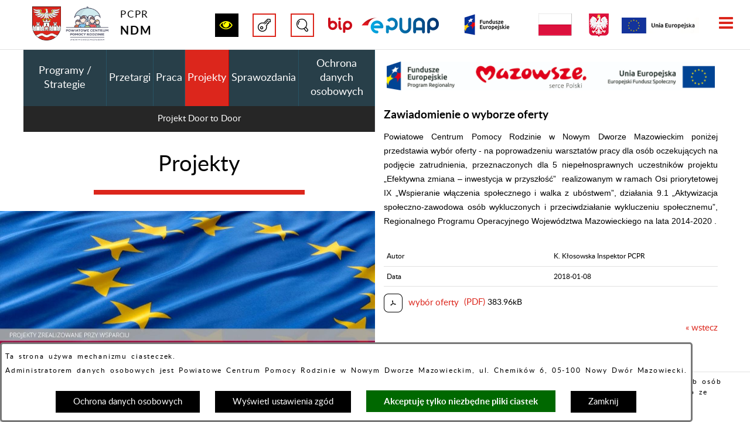

--- FILE ---
content_type: text/html; charset=utf-8
request_url: https://www.pcpr.nowodworski.pl/576,projekty?tresc=8481
body_size: 17981
content:
<!DOCTYPE html>
<HTML LANG="pl" DIR="ltr">
<HEAD>
<BASE href="https://www.pcpr.nowodworski.pl/">
<META HTTP-EQUIV="content-type" CONTENT="text/html; charset=utf-8">
<META NAME="description" CONTENT="Powiatowe Centrum Pomocy Rodzinie">
<META NAME="keywords" CONTENT="Powiatowe Centrum Pomocy Rodzinie PCPR Nowy Dwór Mazowiecki">
<META NAME="robots" CONTENT="index,follow,archive">
<META NAME="author" CONTENT="Powiatowe Centrum Pomocy Rodzinie w Nowym Dworze Mazowieckim">
<META NAME="generator" CONTENT="netadmin v7.32 | extranet internet creator | www.extranet.pl">
<META NAME="viewport" CONTENT="width=device-width, initial-scale=1">
<TITLE>Projekty | PCPR NDM</TITLE>
<LINK REL="manifest" HREF="https://www.pcpr.nowodworski.pl/manifest.webmanifest">
<LINK REL="stylesheet" HREF="css,css/system_default.css" MEDIA="all" TYPE="text/css" INTEGRITY="sha256-+NesxqEGT2Mnb5VXyW96eR1d8I49837uL19TfRVNQSE=" CROSSORIGIN="anonymous">
<LINK REL="stylesheet" HREF="css,css/print.css" MEDIA="print" TYPE="text/css" INTEGRITY="sha256-Qlz0DVdb8K1GlbtsuapZOdSeQ+7IYY8ELlghlHFDH8w=" CROSSORIGIN="anonymous">
<LINK REL="stylesheet" HREF="css,skory/default/style.css" MEDIA="all" TYPE="text/css">
<LINK REL="icon" HREF="https://www.pcpr.nowodworski.pl/favicon.ico" TYPE="image/x-icon">
<LINK REL="search" HREF="https://www.pcpr.nowodworski.pl/redir,opensearch?jezyk=1" TYPE="application/opensearchdescription+xml">
<LINK REL="home" HREF="https://www.pcpr.nowodworski.pl/">
<LINK REL="stylesheet" HREF="css,js/fancybox3/jquery.fancybox.min.css" MEDIA="all" TYPE="text/css" INTEGRITY="sha256-Vzbj7sDDS/woiFS3uNKo8eIuni59rjyNGtXfstRzStA=" CROSSORIGIN="anonymous">
<LINK REL="stylesheet" HREF="css,js/datatables/jquery.datatables.css" MEDIA="all" TYPE="text/css" INTEGRITY="sha256-LBdcGBvtLXuOq7xLyqkjsKqZ1ncoD7jBKAtoJEa/33k=" CROSSORIGIN="anonymous">
<LINK REL="stylesheet" HREF="css,js/bootstrap-datetimepicker/bootstrap-datetimepicker.css" MEDIA="all" TYPE="text/css" INTEGRITY="sha256-BN3xkkUFZ6aN6GI2rfwo9QnkBljHohaWaA4rAfyiU8k=" CROSSORIGIN="anonymous">
<LINK REL="stylesheet" HREF="css,webfonts/system-font/css/system-icons.css" MEDIA="all" TYPE="text/css" INTEGRITY="sha256-k6tC61qLyGp4U7JO67Yn6ETh0f1sHJP4P7ZynCl5x88=" CROSSORIGIN="anonymous">
<LINK REL="stylesheet" HREF="css,webfonts/system-font/css/system-icons-codes.css" MEDIA="all" TYPE="text/css" INTEGRITY="sha256-l5SylbTnc/8xFKz3vgTmbUzNEGLTerC/CcyK4Q27Ow8=" CROSSORIGIN="anonymous">
<LINK REL="stylesheet" HREF="css,webfonts/system-filetypes/css/style.css" MEDIA="all" TYPE="text/css" INTEGRITY="sha256-SLQmC9y3RqHCRRMqS7Jp5stGydJiNOnhiF5IF1IqFkM=" CROSSORIGIN="anonymous">
<LINK REL="image_src" HREF="https://www.pcpr.nowodworski.pl/jpg,skory/site_thumb.jpg">
<LINK REL="stylesheet" HREF="css,skory/pureCss/pure-min.css" MEDIA="all" TYPE="text/css">
<LINK REL="stylesheet" HREF="css,skory/pureCss/grids-responsive-min.css" MEDIA="all" TYPE="text/css">
<LINK REL="stylesheet" HREF="css,skory/webfont/fontawesome/font-awesome.min.css" MEDIA="all" TYPE="text/css">
<LINK REL="stylesheet" HREF="css,skory/js/malihu-custom-scrollbar/jquery.mCustomScrollbar-strict_standard.css" MEDIA="screen" TYPE="text/css">
<LINK REL="canonical" HREF="https://www.pcpr.nowodworski.pl/redir,576?tresc=8481">
<SCRIPT SRC="redir,load_javascripts" INTEGRITY="sha256-72roB4je/6OEcLQveiqqLrT6EAX7TB9/mn4WvWoEM8Q=" CROSSORIGIN="anonymous"></SCRIPT>
<SCRIPT SRC="js,skory/js/enquire.min.js"></SCRIPT>
<SCRIPT SRC="js,skory/js/focus-visible/focus-visible.js"></SCRIPT>
<SCRIPT SRC="js,skory/js/malihu-custom-scrollbar/jquery.mousewheel.min.js"></SCRIPT>
<SCRIPT SRC="js,skory/js/malihu-custom-scrollbar/jquery.mCustomScrollbar.min.js"></SCRIPT>
<SCRIPT><!--//--><![CDATA[//><!--
function dataTablesInit(selector){
	var counter=0;
	var objectsTable=new Array;
	$(selector).each(function(){
		var isSort = $(this).is('.sortuj,.sortable');
		var isSzukaj = $(this).hasClass('szukaj');
		var isWszystko = $(this).hasClass('wszystko');
		var isNieInfo = $(this).hasClass('nieinfo'); // działa jedynie na wykazach stronicowanych
		if ($('thead th.sortasc, thead th.sortdesc', this).length==0) {
			_order=[];
		} else {
			_order=[
				[
					($('thead th.sortasc, thead th.sortdesc', this).index()),
					(($('thead th.sortdesc', this).length==0) ? 'asc' : 'desc')
				]
			];
		}
		objRef=$(this).DataTable({
			'oLanguage': {
				'sUrl': 'txt,js/datatables/lang/1.txt'
			},
			'responsive': true,
			'bSortClasses': false,
			'bPaginate': !isWszystko,
			'iDisplayLength': isWszystko ? -1 : 25,
			'bInfo': (!isWszystko && !isNieInfo),
			'bFilter': isSzukaj,
			'sDom': 'Rlfrtip',
			'bSort': isSort,
			'order': _order,
			'stateSave': true,
			'fnDrawCallback': function(oSettings, json) {
				// wyłączenie sortowania/wyszukiwania dla kolumn <th> z klasą nosort/nosearch
				$(this).find('thead th').each( function (key, value) {
					if ($(this).hasClass('nosort')) {
						oSettings.aoColumns[key].bSortable=false;
						$(this).removeClass(oSettings.oClasses.sSortAsc+' '+oSettings.oClasses.sSortDesc+' '+oSettings.aoColumns[key].sSortingClass);
						$(this).addClass( oSettings.oClasses.sSortableNone );
					}
					if ($(this).hasClass('nosearch')) {
						oSettings.aoColumns[key].bSearchable=false;
					}
				} );
			}
		});
		objectsTable[counter]=objRef;
		counter++;
	});
	return objectsTable;
}
function UserConsentShow() {
			$.fancybox.close();
			$.fancybox.open({
				src: '#user_consentBox',
				type: 'inline'
			});
		}
function UserConsentClose() {
			$.fancybox.close();
		}
function scrollTo(selector,offset,time) {
		if($(selector).length>0) {
			$('html,body').animate({
				scrollTop:$(selector).offset().top-offset
			}, time);
		}
	}
$(function () {
		var hash = window.location.hash.replace('#','');
		if(
			hash.length > 0 &&
			hash == 'aktualnosci'
		) {
			$('#wrapperSectionGraphic .gotoNews a').click();
		}
	});
function SendFeedBack(frm) {
		$(this).html('');
		var filter = /(([a-zA-Z0-9_.-])+@(([a-zA-Z0-9-])+.)+([a-zA-Z0-9]{2,4})+)/;
		if (frm.elements['feedback_nick'].value=='') { frm.elements['feedback_nick'].focus(); return false; }
		if (!filter.test(frm.elements['feedback_email'].value)) { frm.elements['feedback_email'].focus(); return false; }
		if (frm.elements['feedback_remarks'].value=='') { frm.elements['feedback_remarks'].focus(); return false; }

		$.ajax({
			url: './redir,feedback',
			type: 'POST',
			cache: false,
			data: $(frm).serializeArray(),
			context: $('#FeedbackResults'),
			beforeSend: function(xhr) {
				$(this).html('Przetwarzanie żądania...');
				$(frm).find('input, select, textarea').prop('disabled', true);
			},
			success: function(data){
				$(frm).find('input, select, textarea').removeAttr('disabled');
				if (data=='200') {
					$(frm).each(function(){ this.reset(); });
					$('#FeedbackFormContent').html(
						'<p class="center">'+
						'Dziękujemy za informację.<br><br>'+
						'<a href="javascript:void(null);" onclick="jQuery.fancybox.close();">Zamknij okno<'+'/a>'+
						'<'+'/p>'
					);
				} else {
					$(this).html('Wystąpił błąd! Sprawdź dane w formularzu i spróbuj ponownie.');
				}
			},
			error: function(xhr, ajaxOptions, thrownError){
				$(frm).find('input, select, textarea').removeAttr('disabled');
				$(this).html('Wystąpił błąd ('+thrownError+')! Próbuj ponownie.');
			}
		});
		return false;
	}
window.onload = function(e) { 
$('#mapa_15639_box').html('<iframe id="mapa_15639_iframe" width="100%" height="400" frameborder="0" scrolling="no" marginheight="0" marginwidth="0" src="https://www.google.com/maps/embed?pb=!1m18!1m12!1m3!1d155693.2868818517!2d20.72665488864859!3d52.43009544723637!2m3!1f0!2f0!3f0!3m2!1i1024!2i768!4f13.1!3m3!1m2!1s0x471ebaa852ef29e7%3A0x7be0e56b59a85103!2sPowiatowe+Centrum+Pomocy+Rodzinie!5e0!3m2!1spl!2spl!4v1516274112435" title="mapa dojazdu do Powiatowego Centrum Pomocy Rodzinie"><'+'/iframe>');$('#mapa_5883_box').html('<iframe id="mapa_5883_iframe" width="100%" height="400" frameborder="0" scrolling="no" marginheight="0" marginwidth="0" src="https://www.google.com/maps/embed?pb=!1m18!1m12!1m3!1d155693.2868818517!2d20.72665488864859!3d52.43009544723637!2m3!1f0!2f0!3f0!3m2!1i1024!2i768!4f13.1!3m3!1m2!1s0x471ebaa852ef29e7%3A0x7be0e56b59a85103!2sPowiatowe+Centrum+Pomocy+Rodzinie!5e0!3m2!1spl!2spl!4v1516274112435" title="mapa dojazdu do Powiatowego Centrum Pomocy Rodzinie"><'+'/iframe>');

		// fancybox
		jQuery('#wrapperSectionStickyMenu .floatRight .wcag').fancybox({
			padding: 0,
			autoSize: true,
			keys: { close: [] }, // escape key = 27
			helpers: { overlay : { closeClick: false } }
		});
	
 }
//--><!]]></SCRIPT>
<STYLE><!--/*--><![CDATA[/*><!--*/
html,body,select,input,textarea,button { font-size: 15px; }
/*]]>*/--></STYLE>
</HEAD>
<BODY class="user_info user_consent">
<section id="user_infoBox" role="alert"><div class="user_infoBox_overlay"></div><form id="user_info_form" action="https://www.pcpr.nowodworski.pl/576,projekty?tresc=8481" method="post"><div><input type="hidden" name="_user_consent_fp" value="ecfe18"></div><div class="user_infoBox_dialog"><div class="user_infoBox_content"><div class="user_infoBox_header"></div><div class="user_infoBox_content_text"><p>Ta strona używa mechanizmu ciasteczek.</p>
<p>Administratorem danych osobowych jest Powiatowe Centrum Pomocy Rodzinie w Nowym Dworze Mazowieckim, ul. Chemików 6, 05-100 Nowy Dwór Mazowiecki.</p></div><div class="user_infoBox_content_buttons"><span id="user_info_redirect_buttonBox"><button type="submit" name="_user_info_redirect" value="1" class="user_info_button" id="user_info_redirect_button">Ochrona danych osobowych</button></span><span id="user_info_show_profile_buttonBox"><button type="button" class="user_info_button" id="user_info_show_profile_button" aria-controls="user_consentBox">Wyświetl ustawienia zgód</button></span><span id="user_info_accept_buttonBox"><button type="submit" name="_user_consent_all_accept" value="1" class="user_info_button user_info_accept_button" id="user_info_accept_button">Akceptuję tylko niezbędne pliki ciastek</button></span><span id="user_info_closeBox"><button type="button" class="user_info_button user_info_close_button" id="user_info_close">Zamknij</button></span></div></div></div></form></section><section id="user_consentBox" class="system_hide" role="dialog" aria-modal="true" aria-labelledby="user_consentBox_header" aria-describedby="user_consentBox_content_text"><form action="https://www.pcpr.nowodworski.pl/576,projekty?tresc=8481" method="post" id="user_consent_form"><div><input type="hidden" name="_user_consent_fp" value="ecfe18"></div><h2 class="user_consentBox_header" id="user_consentBox_header">Ustawienia zgód</h2><div class="user_consentBox_content"><div class="user_consentBox_content_text" id="user_consentBox_content_text"></div><div class="user_consentBox_content_consent"><div class="user_consent_item"><p class="user_consent_item_name">Pliki ciastek (z ang. cookies) niezbędne do świadczenia usług drogą elektroniczną</p><p class="user_consent_item_opis">Niezbędne pliki ciastek (z ang. cookies) umożliwiają korzystanie z podstawowych funkcji strony internetowej - bez nich nie byłoby możliwe prawidłowe korzystanie z niniejszej strony internetowej.</p><p class="user_consent_item_opis_dodatkowy"><a href="#_user_consent_system_more" class="user_consent_item_opis_dodatkowy_link" role="button" aria-controls="_user_consent_system_more" aria-haspopup="false" aria-expanded="false" data-expanded-true="schowaj wykaz wykorzystywanych ciasteczek" data-expanded-false="wyświetl wykaz wykorzystywanych ciasteczek"><span>wyświetl wykaz wykorzystywanych ciasteczek</span> <span class="system-icon system-icon-down-open"><!--//--></span></a></p><div id="_user_consent_system_more" class="system_hide user_consent_item_opis_dodatkowy_content"><table class="tabela wszystko" style="border-collapse: collapse; border-width: 1px; border-style: solid; width: 100%; border-spacing: 1px;"><caption><strong>Wykaz wykorzystywanych ciastek</strong></caption>
<thead>
<tr>
<th style="border-width: 1px; padding: 5px; width: 8.46033%;" scope="col">Nazwa ciastka</th>
<th style="border-width: 1px; padding: 5px; width: 10.0368%;" scope="col">Dostawca / domena</th>
<th style="border-width: 1px; padding: 5px; width: 8.67052%;" scope="col">Okres przechowywania</th>
<th style="border-width: 1px; padding: 5px; width: 72.8324%;" scope="col">Opis ciastka</th>
</tr>
</thead>
<tbody>
<tr>
<td style="border-width: 1px; padding: 5px; width: 8.46033%;">_nsid</td>
<td style="border-width: 1px; padding: 5px; width: 10.0368%;">serwer hostingowy / bieżąca domena</td>
<td style="border-width: 1px; padding: 5px; width: 8.67052%;">1 dzień</td>
<td style="border-width: 1px; padding: 5px; width: 72.8324%;">Ciastko generowane przez mechanizm CMS na potrzeby obsługi mechanizmu zabezpieczania przed wywołaniami strony przez np. boty rozsyłające spam.</td>
</tr>
<tr>
<td style="border-width: 1px; padding: 5px; width: 8.46033%;">_cp</td>
<td style="border-width: 1px; padding: 5px; width: 10.0368%;">serwer hostingowy / bieżąca domena</td>
<td style="border-width: 1px; padding: 5px; width: 8.67052%;">365 dni</td>
<td style="border-width: 1px; padding: 5px; width: 72.8324%;">Ciastko zapisywane przez mechanizm CMS na potrzeby obsługi wyrażanych zgód przez użytkownika.</td>
</tr>
<tr>
<td style="border-width: 1px; padding: 5px; width: 8.46033%;">PHPSESSID</td>
<td style="border-width: 1px; padding: 5px; width: 10.0368%;">serwer hostingowy / bieżąca domena</td>
<td style="border-width: 1px; padding: 5px; width: 8.67052%;">sesja</td>
<td style="border-width: 1px; padding: 5px; width: 72.8324%;">Ciastko generowane przez aplikacje oparte na języku PHP (identyfikator ogólnego przeznaczenia używany do obsługi zmiennych sesji użytkownika). Zwykle wartość to liczba generowana losowo, sposób jej użycia może być specyficzny dla witryny, ale dobrym przykładem jest utrzymywanie statusu zalogowanego użytkownika między stronami.</td>
</tr>
<tr>
<td style="border-width: 1px; padding: 5px; width: 8.46033%;">fontsize</td>
<td style="border-width: 1px; padding: 5px; width: 10.0368%;">serwer hostingowy / bieżąca domena</td>
<td style="border-width: 1px; padding: 5px; width: 8.67052%;">30 dni</td>
<td style="border-width: 1px; padding: 5px; width: 72.8324%;">Ciastko generowane przez mechanizm CMS na potrzeby obsługi wielkości wyświetlanej czcionki.</td>
</tr>
<tr>
<td style="border-width: 1px; padding: 5px; width: 8.46033%;">jezyk_www</td>
<td style="border-width: 1px; padding: 5px; width: 10.0368%;">serwer hostingowy / bieżąca domena</td>
<td style="border-width: 1px; padding: 5px; width: 8.67052%;">sesja</td>
<td style="border-width: 1px; padding: 5px; width: 72.8324%;">Ciastko generowane przez mechanizm CMS na potrzeby obsługi wersji językowej strony.</td>
</tr>
<tr>
<td style="border-width: 1px; padding: 5px; width: 8.46033%;">licznikX</td>
<td style="border-width: 1px; padding: 5px; width: 10.0368%;">serwer hostingowy / bieżąca domena</td>
<td style="border-width: 1px; padding: 5px; width: 8.67052%;">sesja</td>
<td style="border-width: 1px; padding: 5px; width: 72.8324%;">Ciastko generowane przez mechanizm CMS na potrzeby obsługi podstawowych statystyk odwiedzin strony (zapis X przyjmuje postać liczby).</td>
</tr>
<tr>
<td style="border-width: 1px; padding: 5px; width: 8.46033%;">licznik[X]</td>
<td style="border-width: 1px; padding: 5px; width: 10.0368%;">serwer hostingowy / bieżąca domena</td>
<td style="border-width: 1px; padding: 5px; width: 8.67052%;">15 minut</td>
<td style="border-width: 1px; padding: 5px; width: 72.8324%;">Ciastko generowane przez mechanizm CMS na potrzeby obsługi podstawowych statystyk odwiedzin strony (zapis X przyjmuje postać liczby).</td>
</tr>
<tr>
<td style="border-width: 1px; padding: 5px; width: 8.46033%;">wersja_gui</td>
<td style="border-width: 1px; padding: 5px; width: 10.0368%;">serwer hostingowy / bieżąca domena</td>
<td style="border-width: 1px; padding: 5px; width: 8.67052%;">sesja</td>
<td style="border-width: 1px; padding: 5px; width: 72.8324%;">Ciastko generowane przez mechanizm CMS na potrzeby obsługi wybranej wizualizacji strony.</td>
</tr>
<tr>
<td style="border-width: 1px; padding: 5px; width: 8.46033%;">bnr[X]</td>
<td style="border-width: 1px; padding: 5px; width: 10.0368%;">serwer hostingowy / bieżąca domena</td>
<td style="border-width: 1px; padding: 5px; width: 8.67052%;">od 1 minuty</td>
<td style="border-width: 1px; padding: 5px; width: 72.8324%;">Ciastko generowane przez mechanizm CMS na potrzeby obsługi wyświetlania banerów z ustawionym czasem karencji (zapis X przyjmuje postać liczby).</td>
</tr>
</tbody>
</table></div></div></div></div><div class="user_consentBox_content_buttons"><span id="user_consent_accept_buttonBox"><button type="submit" name="_user_consent_all_accept" value="1" class="user_consent_button user_consent_accept_button" id="user_consent_accept_button">Akceptuję tylko niezbędne pliki ciastek</button></span><span id="user_consent_closeBox"><button type="button" class="user_consent_button" id="user_consent_close">Ukryj okno ustawień</button></span></div></form></section><div id="PageTytul" class="wai-show"><div id="PageTytulContent"><h1>PCPR NDM</h1></div></div>
<!-- SKIP LINKS -->
<div id="shortcut-box" class="shortcut-box">
	<div class="wai-show">
		<h2>Przejście do sekcji: </h2>
	</div>
	<ul class="shortcut-box__list">
	
        <li class="shortcut-box__item">
			<a class="shortcut-box__link shortcut-box__link--homepage" href="./" accesskey="1">Przejdź do strony głównej</a>
		</li>
		
        <li class="shortcut-box__item">
			<a class="shortcut-box__link shortcut-box__link--menu scroll" href="https://www.pcpr.nowodworski.pl/576,projekty?tresc=8481#menu" accesskey="2">Przejdź do menu głównego</a>
		</li>
		
        <li class="shortcut-box__item">
			<a class="shortcut-box__link shortcut-box__link--content scroll" href="https://www.pcpr.nowodworski.pl/576,projekty?tresc=8481#wrapperSectionContent" accesskey="3">Przejdź do treści strony</a>
		</li>
		
        <li class="shortcut-box__item">
			<a class="shortcut-box__link shortcut-box__link--service-structure" href="./redir,struktura_serwisu" accesskey="4">Przejdź do mapa serwisu</a>
		</li>
		
        <li class="shortcut-box__item">
			<a class="shortcut-box__link shortcut-box__link--search scroll" href="https://www.pcpr.nowodworski.pl/576,projekty?tresc=8481#wrapperSectionSearch" accesskey="5">Przejdź do wyszukiwarki</a>
		</li>
		
        <li class="shortcut-box__item">
			<a class="shortcut-box__link shortcut-box__link--a11y scroll" href="https://www.pcpr.nowodworski.pl/576,projekty?tresc=8481#wrapperSectionWcagRwdTel" accesskey="6">Przejdź do ułatwienia dostępności</a>
		</li>
		
        <li class="shortcut-box__item">
			<a class="shortcut-box__link shortcut-box__link--wcag" href="535,dostepnosc-cyfrowa" accesskey="0">Deklaracja Dostępności</a>
		</li>
		
	</ul>
</div>
    
<div id="mainWrapper" class="drzewo_5 subpage">


	<!-- SECTION STICKY MENU -->
	<h2 class="hide_WCAG">Odnośniki</h2>
	<header class="wrapper" id="wrapperSectionStickyMenu">
		<div class="wrapper2">
			<div class="wrapperContent">
				<ul class="ul floatLeft">
					<li class="hc_hide">
						<a href="./" class="logo table">
							<span class="tableCell ico"><!-- // --></span>
							<span class="tableCell txt">
								PCPR <span class="bold block">NDM</span>							</span>
						</a>
					</li>
				</ul>
				<ul class="ul floatRight">
					<li class="hc_hide"><a href="#dostepnosc_box" class="wcag" title="Wywołanie sekcji &quot;Ułatwienia dostępu&quot;" role="button"><span class="fa fa-eye"><!-- // --></span><span class="hide_WCAG">Ułatwienia dostępu</span></a></li>

						<!-- SECTION WCAG RWD TELEFON -->
						
								<li class="wcagRWD">
									<div id="wrapperSectionWcagRwdTel" class="ul">
										<h2 class="hide">Ułatwienia dostępu</h2>
										<ul class="ul table width100">
											<li class="normal tableCell width25"><a href="/576,projekty?tresc=8481&amp;fontsize=normal"><span class="hc_hide">A</span><span class="hide"> Domyślna wielkość czcionki</span></a></li>
											<li class="big tableCell width25"><a href="/576,projekty?tresc=8481&amp;fontsize=big"><span class="hc_hide">A</span><span class="hide"> Większa czcionka</span></a></li>
											<li class="bigger tableCell width25"><a href="/576,projekty?tresc=8481&amp;fontsize=bigger"><span class="hc_hide">A</span><span class="hide"> Największa czcionka</span></a></li>
							
											<li class="hc tableCell width25"><a href="./skin,hc"><span class="fa fa-adjust"><!-- // --></span><span class="hide_WCAG"> Wersja o podwyższonym kontraście</span></a></li>
								
										</ul>
									</div>
								</li>
													<!-- END SECTION WCAG RWD TELEFON -->

					
								<li class="hc_hide"><a href="#wrapperSectionIntranet" class="intranet fancybox" title="Wywołanie sekcji &quot;Intranet&quot;" role="button" aria-controls="wrapperSectionIntranet"><span class="hide">Intranet</span></a></li>
												<li class="relative">
						<a href="#wrapperSectionSearch" class="search hc_hide" title="Wywołanie sekcji &quot;Wyszukiwarka&quot;" role="button" aria-label="Pokaż wyszukiwarkę" aria-controls="wrapperSectionSearch" aria-haspopup="true" aria-expanded="false" data-text-active-on="Ukryj wyszukiwarkę" data-text-active-off="Pokaż wyszukiwarkę"><span class="hide_WCAG">Wyszukiwarka</span></a>

						<!-- SECTION SEARCH -->
						<div class="hide" id="wrapperSectionSearch">
							<div class="dummy"></div>
							<div class="floatClear"></div>
							<h2 class="hide_WCAG">Wyszukiwarka</h2>
							<form method="get" id="searchForm" action="redir,szukaj">
								<div><input type="hidden" name="szukaj_wyniki" value="1"></div>
								<div><input type="hidden" name="_session_antiCSRF" value="67654c52a9709adb58d8d535d294f5590f17ec39e637ce3d077a805417a89a7719f230"></div>								<fieldset>
									<legend class="hide">Wyszukiwarka:</legend>
									<div class="table">
										<div class="tableCell searchTerm">
											<label for="searchInput" class="hide_WCAG">Szukaj</label>
											<input id="searchInput" type="search" name="szukaj" value="" placeholder="Wpisz wyszukiwaną frazę..." minlength="3" required>
										</div>
										<div class="tableCell submit">
											<button id="searchSubmit" type="submit"><span class="fa fa-angle-right"><!-- // --></span><span class="hide_WCAG">szukaj</span></button>
										</div>
									</div>
								</fieldset>
							</form>
						</div>
						
<SCRIPT><!--//--><![CDATA[//><!--
$(function() {
									$('#wrapperSectionStickyMenu .floatRight .search').on('click',function(e) {
										e.preventDefault();
										$(this).toggleClass('active');
										if ($(this).hasClass('active')) {
											$(this)
												.attr('aria-expanded', 'true')
												.attr('aria-label', $(this).attr('data-text-active-on'));
										} else {
											$(this)
												.attr('aria-expanded', 'false')
												.attr('aria-label', $(this).attr('data-text-active-off'));
										}

										$('#wrapperSectionSearch').toggleClass('hide');
									})
								});
//--><!]]></SCRIPT><NOSCRIPT><h3>Twoja przeglądarka internetowa ma wyłączoną obsługę języka JavaScript. Takie ustawienie może powodować problemy z poprawną obsługą niniejszej strony.</h3></NOSCRIPT>
						<!-- END SECTION SEARCH -->

					</li>
					<li><a href="538,bip" class="bip external_blank"><span class="hide_WCAG">BIP</span></a></li><li><a href="539,epuap" class="epuap"><span class="hide_WCAG">EPUAP</span></a></li><li><a href="820,fundusze-europejskie" class="fundusze_europejskie external_blank"><span class="hide_WCAG">Fundusze Europejskie</span></a></li><li><a href="799,rzadowy-fundusz-inwestycji-lokalnych" class="dofinansowanie_rzadowe external_blank"><span class="hide_WCAG">Rządowy Fundusz Inwestycji Lokalnych</span></a></li><li><a href="770,unia-europejska" class="ue"><span class="hide_WCAG">Unia Europejska</span></a></li>					<li class="hc_hide"><a href="#menuBox" class="menu" title="Wyświetlenie sekcji &quot;Menu&quot;" aria-label="Pokaż menu" aria-controls="menuBox" role="button"><span class="fa fa-bars"><!-- // --></span><span class="hide_WCAG">Menu</span></a></li>
				</ul>
				<div class="floatClear"></div>
			</div>
		</div>
	</header>
	<div class="wrapper hide" id="wrapperSectionStickyMenuDummy"></div>
	
<SCRIPT><!--//--><![CDATA[//><!--
$(function() {
				var menu = $('#wrapperSectionStickyMenu');
				var menuOffset = menu.offset();

				$(window).bind('scroll', function () {
					if ($(this).scrollTop() > menuOffset.top) {
						menu.addClass('fixed');
						menu.next().removeClass('hide');
					} else {
						menu.removeClass('fixed');
						menu.next().addClass('hide');
					}
				});
				//-- przesuwanie viewportu gdy dolna belka zaslonilaby link z focusem
				$('a:not(#wrapperSectionFooter)').bind('focus', function(){
					_pozycja_dolnej_krawedzi_elementu=$(this).offset().top+$(this).outerHeight();
					_pozycja_gorna_dolnej_belki=$('#wrapperSectionFooter').offset().top;
					if (_pozycja_dolnej_krawedzi_elementu>_pozycja_gorna_dolnej_belki) {
						scrollTo($(this), 0, 500);
					}
				});
			});
//--><!]]></SCRIPT><NOSCRIPT><h3>Twoja przeglądarka internetowa ma wyłączoną obsługę języka JavaScript. Takie ustawienie może powodować problemy z poprawną obsługą niniejszej strony.</h3></NOSCRIPT>
	<!-- END SECTION STICKY MENU -->

		<!-- SECTION BOX MENU -->
	
	<!-- SECTION MENU -->
	<h2 class="hide_WCAG">Menu</h2>
	<nav class="wrapper hide" id="wrapperSectionBoxMenu">
		<ul class="ul pure-g menuUl">
			
						<li class="pure-u-1 pure-u-sm-12-24 pure-u-lg-8-24" style="background-image:url(jpg,aktualizacja/data/grafiki/52.jpg)">
							<div class="overlay">
								<a href="540,aktualnosci-komunikaty">
									<span class="table">
										<span class="tableCell">
											Aktualności / komunikaty
										</span>
									</span>
								</a>
							</div>
						</li>
					
						<li class="pure-u-1 pure-u-sm-12-24 pure-u-lg-8-24" style="background-image:url(jpg,aktualizacja/data/grafiki/65.jpg)">
							<div class="overlay">
								<a href="547,informacje-o-pcpr">
									<span class="table">
										<span class="tableCell">
											Informacje o PCPR
										</span>
									</span>
								</a>
							</div>
						</li>
					
						<li class="pure-u-1 pure-u-sm-12-24 pure-u-lg-8-24" style="background-image:url(png,aktualizacja/data/grafiki/313.png)">
							<div class="overlay">
								<a href="535,dostepnosc-cyfrowa">
									<span class="table">
										<span class="tableCell">
											Dostępność cyfrowa
										</span>
									</span>
								</a>
							</div>
						</li>
					
						<li class="pure-u-1 pure-u-sm-12-24 pure-u-lg-8-24" style="background-image:url(jpg,aktualizacja/data/grafiki/254.jpg)">
							<div class="overlay">
								<a href="570,niepelnosprawnosc">
									<span class="table">
										<span class="tableCell">
											Niepełnosprawność
										</span>
									</span>
								</a>
							</div>
						</li>
					
						<li class="pure-u-1 pure-u-sm-12-24 pure-u-lg-8-24" style="background-image:url(jpg,aktualizacja/data/grafiki/139.jpg)">
							<div class="overlay">
								<a href="617,piecza-zastepcza">
									<span class="table">
										<span class="tableCell">
											Piecza zastępcza
										</span>
									</span>
								</a>
							</div>
						</li>
					
						<li class="pure-u-1 pure-u-sm-12-24 pure-u-lg-8-24" style="background-image:url(jpg,aktualizacja/data/grafiki/140.jpg)">
							<div class="overlay">
								<a href="618,przeciwdzialanie-przemocy-w-rodzinie">
									<span class="table">
										<span class="tableCell">
											Przeciwdziałanie przemocy w rodzinie
										</span>
									</span>
								</a>
							</div>
						</li>
					
						<li class="pure-u-1 pure-u-sm-12-24 pure-u-lg-8-24" style="background-image:url(jpg,aktualizacja/data/grafiki/22.jpg)">
							<div class="overlay">
								<a href="561,wsparcie">
									<span class="table">
										<span class="tableCell">
											Wsparcie
										</span>
									</span>
								</a>
							</div>
						</li>
					
						<li class="pure-u-1 pure-u-sm-12-24 pure-u-lg-8-24" style="background-image:url(jpg,aktualizacja/data/grafiki/32.jpg)">
							<div class="overlay">
								<a href="548,formularze-i-druki">
									<span class="table">
										<span class="tableCell">
											Formularze i druki
										</span>
									</span>
								</a>
							</div>
						</li>
					
						<li class="pure-u-1 pure-u-sm-12-24 pure-u-lg-8-24" style="background-image:url(jpg,aktualizacja/data/grafiki/70.jpg)">
							<div class="overlay">
								<a href="619,galeria">
									<span class="table">
										<span class="tableCell">
											Galeria
										</span>
									</span>
								</a>
							</div>
						</li>
							</ul>
		<ul class="ul">
			<li><a href="#" class="menu" title="Ukryj menu" aria-label="Ukryj menu" role="button"><span class="fa fa-times"><!-- // --></span><span class="hide_WCAG">Menu</span></a></li>
		</ul>
	</nav>
	<!-- END SECTION MENU -->
	
<SCRIPT><!--//--><![CDATA[//><!--

			var items = $('#wrapperSectionBoxMenu .menuUl li').length;

			function menuItemHeight(items, itemInRow) {
				var rows = Math.ceil(items / itemInRow);
				var itemHeight = 100 / rows;
				$('#wrapperSectionBoxMenu .menuUl li').css({'height' : itemHeight+'%'});
			}

			enquire.register('screen and (max-width: 35.5em)', {
				match : function() {
					menuItemHeight(items, 1);
				},
				unmatch : function() {},
				setup : function() {}
			});

			enquire.register('screen and (min-width: 35.5em) and (max-width: 64em)', {
				match : function() {
					menuItemHeight(items, 2);
				},
				unmatch : function() {},
				setup : function() {}
			});

			enquire.register('screen and (min-width: 64em)', {
				match : function() {
					menuItemHeight(items, 3);
				},
				unmatch : function() {},
				setup : function() {}
			});
			//------------------------------
			//--------------------SHOW/HIDE BOX MENU
			$('#wrapperSectionStickyMenu .menu, #wrapperSectionGraphic .menu').on('click',function(e) {
				e.preventDefault();
				$('#wrapperSectionBoxMenu').removeClass('hide');
				$('.wrapper:not(#wrapperSectionBoxMenu)').addClass('viewport_ukryj');
			});

			$('#wrapperSectionBoxMenu .menu').on('click',function(e) {
				e.preventDefault();
				$('#wrapperSectionBoxMenu').addClass('hide');
				$('.wrapper:not(#wrapperSectionBoxMenu)').removeClass('viewport_ukryj');
			});
		
//--><!]]></SCRIPT><NOSCRIPT><h3>Twoja przeglądarka internetowa ma wyłączoną obsługę języka JavaScript. Takie ustawienie może powodować problemy z poprawną obsługą niniejszej strony.</h3></NOSCRIPT>
	<!-- END SECTION BOX MENU -->
		<!-- SECTION MENU RWD -->
	<h2 id="menu" class="hide_WCAG">Menu</h2>
	<div class="wrapper hide" id="wrapperSectionMenuRwd">
		<div class="wrapperContent">
			<ul class="ul ico">
				<li class="hc_hide"><a class="menuToggle" href="#menuBox" role="button" aria-label="Pokaż menu" aria-controls="menuBox" aria-haspopup="true" aria-expanded="false" data-text-active-on="Ukryj menu" data-text-active-off="Pokaż menu"><span class="fa fa-bars"><!-- // --></span><span class="hide_WCAG">Pokaż/ukryj menu</span></a></li>
			</ul>

			<div id="menuBox" class="menuBox">
				<div id="menuWrapper">	<ul class="ul menu menu0 main__0" role="menubar"><li class="menuItem submenuItemOff noSubpages" role="presentation"><a class="item0" href="540,aktualnosci-komunikaty" role="menuitem"><span class="fa fa-angle-right"><!-- // --></span><span>Aktualności / komunikaty</span></a></li>
<li class="menuItem submenuItemOn hasSubpages" role="presentation"><a class="item0 selected" href="547,informacje-o-pcpr" role="menuitem"><span class="fa fa-angle-right"><!-- // --></span><span>Informacje o PCPR</span></a>		<ul class="ul menu1 main__def" role="menu"><li class="menuItem submenuItemOff noSubpages" role="presentation"><a class="item1" href="557,programy-strategie" role="menuitem">Programy / Strategie</a></li>
<li class="menuItem submenuItemOff noSubpages" role="presentation"><a class="item1" href="574,przetargi" role="menuitem">Przetargi</a></li>
<li class="menuItem submenuItemOff noSubpages" role="presentation"><a class="item1" href="575,praca" role="menuitem">Praca</a></li>
<li class="menuItem submenuItemOnCurrent hasSubpages" role="presentation"><a class="item1 selected" href="576,projekty" role="menuitem">Projekty</a>			<ul class="ul menu1 main__def" role="menu"><li class="menuItem submenuItemOff noSubpages" role="presentation"><a class="item1" href="798,projekt-door-to-door" role="menuitem">Projekt Door to Door</a></li>
			</ul>
			</li>
<li class="menuItem submenuItemOff noSubpages" role="presentation"><a class="item1" href="744,sprawozdania" role="menuitem">Sprawozdania</a></li>
<li class="menuItem submenuItemOff noSubpages" role="presentation"><a class="item1" href="746,ochrona-danych-osobowych" role="menuitem">Ochrona danych osobowych</a></li>
		</ul>
		</li>
<li class="menuItem submenuItemOff noSubpages" role="presentation"><a class="item0" href="535,dostepnosc-cyfrowa" role="menuitem"><span class="fa fa-angle-right"><!-- // --></span><span>Dostępność cyfrowa</span></a></li>
<li class="menuItem submenuItemOff hasSubpages" role="presentation"><a class="item0" href="570,niepelnosprawnosc" role="menuitem"><span class="fa fa-angle-right"><!-- // --></span><span>Niepełnosprawność</span></a>		<ul class="ul menu1 main__def" role="menu"><li class="menuItem submenuItemOff noSubpages" role="presentation"><a class="item1" href="571,dps" role="menuitem">DPS</a></li>
<li class="menuItem submenuItemOff noSubpages" role="presentation"><a class="item1" href="572,wtz" role="menuitem">WTZ</a></li>
<li class="menuItem submenuItemOff noSubpages" role="presentation"><a class="item1" href="729,sds" role="menuitem">ŚDS</a></li>
<li class="menuItem submenuItemOff noSubpages" role="presentation"><a class="item1" href="573,opieka-wytchnieniowa" role="menuitem">Opieka Wytchnieniowa</a></li>
<li class="menuItem submenuItemOff noSubpages" role="presentation"><a class="item1" href="767,asystent" role="menuitem">AOOzN</a></li>
<li class="menuItem submenuItemOff hasSubpages" role="presentation"><a class="item1" href="626,dofinansowania-ze-srodkow-pfron" role="menuitem">Dofinansowania ze środków PFRON</a>			<ul class="ul menu1 main__def" role="menu"><li class="menuItem submenuItemOff noSubpages" role="presentation"><a class="item1" href="627,rehabilitacja-spoleczna" role="menuitem">Rehabilitacja społeczna</a></li>
<li class="menuItem submenuItemOff noSubpages" role="presentation"><a class="item1" href="628,pilotazowy-program-aktywny-samorzad" role="menuitem">pilotażowy program „Aktywny samorząd&quot;</a></li>
			</ul>
			</li>
<li class="menuItem submenuItemOff noSubpages" role="presentation"><a class="item1" href="827,wyrownywanie-roznic-miedzy-regionami-iii" role="menuitem">Wyrównywanie różnic między regionami III</a></li>
		</ul>
		</li>
<li class="menuItem submenuItemOff hasSubpages" role="presentation"><a class="item0" href="617,piecza-zastepcza" role="menuitem"><span class="fa fa-angle-right"><!-- // --></span><span>Piecza zastępcza</span></a>		<ul class="ul menu1 main__def" role="menu"><li class="menuItem submenuItemOff noSubpages" role="presentation"><a class="item1" href="629,instytucjonalna-piecza-zastepcza" role="menuitem">Instytucjonalna piecza zastępcza</a></li>
<li class="menuItem submenuItemOff noSubpages" role="presentation"><a class="item1" href="630,rodziny-zastepcze" role="menuitem">Rodziny zastępcze</a></li>
<li class="menuItem submenuItemOff noSubpages" role="presentation"><a class="item1" href="631,usamodzielniani-wychowankowie" role="menuitem">Usamodzielniani wychowankowie</a></li>
		</ul>
		</li>
<li class="menuItem submenuItemOff hasSubpages" role="presentation"><a class="item0" href="618,przeciwdzialanie-przemocy-w-rodzinie" role="menuitem"><span class="fa fa-angle-right"><!-- // --></span><span>Przeciwdziałanie przemocy w rodzinie</span></a>		<ul class="ul menu1 main__def" role="menu"><li class="menuItem submenuItemOff noSubpages" role="presentation"><a class="item1" href="638,informacja-dla-osoby-doznajacej-przemocy" role="menuitem">Informacja dla osoby doznającej przemocy</a></li>
<li class="menuItem submenuItemOff noSubpages" role="presentation"><a class="item1" href="639,informacja-dla-osoby-stosujacej-przemoc" role="menuitem">Informacja dla osoby stosującej przemoc</a></li>
<li class="menuItem submenuItemOff noSubpages" role="presentation"><a class="item1" href="640,informacja-dla-instytucji-i-sluzb-pracujacych-z-osobami-dotknietymi-zjawiskiem-przemocy" role="menuitem">Informacja dla instytucji i służb pracujących z osobami dotkniętymi zjawiskiem przemocy</a></li>
		</ul>
		</li>
<li class="menuItem submenuItemOff hasSubpages" role="presentation"><a class="item0" href="561,wsparcie" role="menuitem"><span class="fa fa-angle-right"><!-- // --></span><span>Wsparcie</span></a>		<ul class="ul menu1 main__def" role="menu"><li class="menuItem submenuItemOff noSubpages" role="presentation"><a class="item1" href="565,centrum-wolontriatu" role="menuitem">Centrum Wolontriatu</a></li>
<li class="menuItem submenuItemOff noSubpages" role="presentation"><a class="item1" href="562,pomoc-specjalistow" role="menuitem">Pomoc specjalistów</a></li>
<li class="menuItem submenuItemOff noSubpages" role="presentation"><a class="item1" href="563,osrodek-interwencji-kryzysowej-oik" role="menuitem">OIK</a></li>
<li class="menuItem submenuItemOff noSubpages" role="presentation"><a class="item1" href="577,ngo" role="menuitem">NGO</a></li>
<li class="menuItem submenuItemOff noSubpages" role="presentation"><a class="item1" href="625,uchodzcy" role="menuitem">Uchodźcy</a></li>
<li class="menuItem submenuItemOff noSubpages" role="presentation"><a class="item1" href="682,ekonomia-spoleczna" role="menuitem">Ekonomia Społeczna</a></li>
		</ul>
		</li>
<li class="menuItem submenuItemOff hasSubpages" role="presentation"><a class="item0" href="548,formularze-i-druki" role="menuitem"><span class="fa fa-angle-right"><!-- // --></span><span>Formularze i druki</span></a>		<ul class="ul menu1 main__def" role="menu"><li class="menuItem submenuItemOff noSubpages" role="presentation"><a class="item1" href="549,powiatowe-centrum-wolontariatu" role="menuitem">Powiatowe Centrum Wolontariatu</a></li>
<li class="menuItem submenuItemOff noSubpages" role="presentation"><a class="item1" href="551,pomoc-rodzinie" role="menuitem">Pomoc rodzinie</a></li>
<li class="menuItem submenuItemOff noSubpages" role="presentation"><a class="item1" href="552,pomoc-niepelnosprawnym" role="menuitem">Pomoc niepełnosprawnym</a></li>
<li class="menuItem submenuItemOff noSubpages" role="presentation"><a class="item1" href="566,aktywny-samorzad" role="menuitem">Aktywny samorząd</a></li>
<li class="menuItem submenuItemOff noSubpages" role="presentation"><a class="item1" href="632,door-to-door" role="menuitem">Door to Door</a></li>
		</ul>
		</li>
<li class="menuItem submenuItemOff hasSubpages" role="presentation"><a class="item0" href="619,galeria" role="menuitem"><span class="fa fa-angle-right"><!-- // --></span><span>Galeria</span></a>		<ul class="ul menu1 main__def" role="menu"><li class="menuItem submenuItemOff noSubpages" role="presentation"><a class="item1" href="620,2015" role="menuitem">2015</a></li>
<li class="menuItem submenuItemOff noSubpages" role="presentation"><a class="item1" href="622,2016" role="menuitem">2016</a></li>
<li class="menuItem submenuItemOff noSubpages" role="presentation"><a class="item1" href="623,2017" role="menuitem">2017</a></li>
<li class="menuItem submenuItemOff noSubpages" role="presentation"><a class="item1" href="624,2018" role="menuitem">2018</a></li>
<li class="menuItem submenuItemOff noSubpages" role="presentation"><a class="item1" href="748,2019-2020" role="menuitem">2019-2020</a></li>
		</ul>
		</li>
	</ul>
	<div class="floatClear"></div></div>
<SCRIPT><!--//--><![CDATA[//><!--

							$(function() {

								var menu = $('#menuWrapper');

								// add show subpages toggle for mobile
								menu.find('.hasSubpages').find('ul').before('\
									<a class="showSubpages" href="#">\
										<span class="fa fa-2x fa-bars"><!-- // --><'+'/span><span class="hide">Pokaż/ukryj poddziały<'+'/span>\
									<'+'/a>\
								');

								// show/hide subpages
								menu.find('.showSubpages').click(function(e){
									e.preventDefault();
									$('.fa', this).toggleClass('fa-bars fa-times');
									$(this).next('ul').toggleClass('show');
								});

							});
						
//--><!]]></SCRIPT><NOSCRIPT><h3>Twoja przeglądarka internetowa ma wyłączoną obsługę języka JavaScript. Takie ustawienie może powodować problemy z poprawną obsługą niniejszej strony.</h3></NOSCRIPT>
			</div>

		</div>
	</div>
	
<SCRIPT><!--//--><![CDATA[//><!--

				$(function () {

					$('#wrapperSectionMenuRwd .menuToggle').on('click', function(e){
						e.preventDefault();
						$(this).toggleClass('selected');
						if ($(this).hasClass('selected')) {
							$(this)
								.attr('aria-expanded', 'true')
								.attr('aria-label', $(this).attr('data-text-active-on'));
						} else {
							$(this)
								.attr('aria-expanded', 'false')
								.attr('aria-label', $(this).attr('data-text-active-off'));
						}
						$('.fa', this).toggleClass('fa-bars fa-times')
						$('#wrapperSectionMenuRwd').toggleClass('visible');
					});

				});
			
//--><!]]></SCRIPT><NOSCRIPT><h3>Twoja przeglądarka internetowa ma wyłączoną obsługę języka JavaScript. Takie ustawienie może powodować problemy z poprawną obsługą niniejszej strony.</h3></NOSCRIPT>

<SCRIPT><!--//--><![CDATA[//><!--

				$(function () {
					$('#menuWrapper').mCustomScrollbar({
						scrollInertia: 500, // 0 - wylaczone
						theme: 'minimal' // minimal-dark
					});
				});

				function menuHeight() {
					var padding = $('#wrapperSectionMenuRwd .menuBox').innerHeight() - $('#wrapperSectionMenuRwd .menuBox').height();
					var tmp = $(window).height() - padding;
					$('#menuWrapper').height(tmp);
				}
				$(window).bind('resize', menuHeight);
				menuHeight();

			
//--><!]]></SCRIPT><NOSCRIPT><h3>Twoja przeglądarka internetowa ma wyłączoną obsługę języka JavaScript. Takie ustawienie może powodować problemy z poprawną obsługą niniejszej strony.</h3></NOSCRIPT>

	<!-- END SECTION MENU RWD -->


	<main>

	<!-- SECTION CONTENT -->
	<div class="wrapper" id="wrapperSectionContent">
		<div class="pure-g">
			<div class="pure-u-1 pure-u-lg-12-24 right">
				<div class="titleImg">
					<div class="title">
						<div class="table width100">
							<div class="tableRow">
								<div class="tableCell left">
									
												<nav class="menu1">
												<ul class="ul table width100 main__0" role="menu">
													<li class="tableCell menuItem submenuItemOff noSubpages" role="presentation">
														<span class="table">
															<a class="item1" href="557,programy-strategie" role="menuitem">Programy / Strategie</a>
														</span>
													</li>

													<li class="tableCell menuItem submenuItemOff noSubpages" role="presentation">
														<span class="table">
															<a class="item1" href="574,przetargi" role="menuitem">Przetargi</a>
														</span>
													</li>

													<li class="tableCell menuItem submenuItemOff noSubpages" role="presentation">
														<span class="table">
															<a class="item1" href="575,praca" role="menuitem">Praca</a>
														</span>
													</li>
<li class="tableCell menuItem submenuItemOnCurrent noSubpages" role="presentation">
														<span class="table">
															<a class="item1 selected" href="576,projekty" role="menuitem">Projekty</a>
														</span>
													</li>

													<li class="tableCell menuItem submenuItemOff noSubpages" role="presentation">
														<span class="table">
															<a class="item1" href="744,sprawozdania" role="menuitem">Sprawozdania</a>
														</span>
													</li>

													<li class="tableCell menuItem submenuItemOff noSubpages" role="presentation">
														<span class="table">
															<a class="item1" href="746,ochrona-danych-osobowych" role="menuitem">Ochrona danych osobowych</a>
														</span>
													</li>
	</ul>
	
												</nav>
											
												<nav class="menu2">
												<ul class="ul table width100 main__0" role="menu">
													<li class="tableCell menuItem submenuItemOff noSubpages" role="presentation">
														<span class="table">
															<a class="item1" href="798,projekt-door-to-door" role="menuitem">Projekt Door to Door</a>
														</span>
													</li>
	</ul>
	
												</nav>
																			</div>
							</div>
							<div class="tableRow">
								<div class="tableCell center">
									
												<h2>Projekty</h2>
																				<div class="border"></div>
																	</div>
							</div>
						</div>
					</div>
										<div class="img" style="background-image: url('jpg,aktualizacja/data/grafiki/195.jpg')"></div>
				</div>
			</div>
			<div class="pure-u-1 pure-u-lg-12-24 left">
				<article>
				<h2 class="hide_WCAG">Treść strony</h2>
				<div id="PageContent" class="content">

<div class="system_anchor obiekt obiekt_akapit" id="akapit_4212"><div class="system_anchor obiekt obiekt_galeria" id="galeria_1324"><div class="system_margin_auto"><figure class="obiekt_galeria galeria_tabela galeria_elementow_1 galeria_elementow_nieparzyste system_margin_auto"><ul class="galeria_wiersz"><li id="galeria_grafika_9194" class="galeria_grafika"><div class="galeria_grafika_box"><div class="galeria_grafika_podobiekt"><a href="grafika,9194,logotyp-efs.jpg" class="fancybox fancybox_1324" title="logotyp EFS" role="button"><img src="grafika,miniatura,9194,logotyp-efs.jpg" width="2306" height="200" alt="logotyp EFS"></a></div></div></li></ul></figure></div></div><h2>Zawiadomienie o wyborze oferty</h2><p style="text-align:justify;"><span style="font-size:.9em;"><span style="font-family:Arial, Helvetica, sans-serif;">Powiatowe Centrum Pomocy Rodzinie w Nowym Dworze Mazowieckim poniżej przedstawia wybór oferty - na poprowadzeniu warsztatów pracy dla osób oczekujących na podjęcie zatrudnienia, przeznaczonych dla 5 niepełnosprawnych uczestników projektu „Efektywna zmiana – inwestycja w przyszłość”  realizowanym w ramach Osi priorytetowej IX „Wspieranie włączenia społecznego i walka z ubóstwem”, działania 9.1 „Aktywizacja społeczno-zawodowa osób wykluczonych i przeciwdziałanie wykluczeniu społecznemu”, Regionalnego Programu Operacyjnego Województwa Mazowieckiego na lata 2014-2020 .</span></span></p><section id="metryka_cms_8481_akapit_4212" class="system_metryka_box"><h2 class="system_hide_WCAG">Metryka</h2><ul class="system_metryka"><li class="system_metryka_pozycja autor"><span class="system_metryka_kategoria">Autor </span><span class="system_metryka_wartosc">K. Kłosowska Inspektor PCPR</span></li><li class="system_metryka_pozycja autor_data"><span class="system_metryka_kategoria">Data </span><span class="system_metryka_wartosc">2018-01-08</span></li></ul></section><div class="system_anchor obiekt obiekt_pliki" id="pliki_2299"><ul class="system_ul zbior_plikow_box"><li id="plik_9717" class="pliki_box"><div class="pliki_item"><div class="system_display_table"><div class="system_display_tableCell"><span class="pliki_ico system-filetype system-filetype-pdf"><!-- // --></span></div><div class="system_display_tableCell system_left"><a href="plik,9717,wybor-oferty.pdf" class="pliki_link external_blank"><span class="pliki_nazwa">wybór oferty</span> <span class="pliki_rozszerzenie">(PDF)</span></a> <span class="system_font_small pliki_filesize">383.96kB</span><div class="plik_box_inne"></div></div></div></div></li></ul></div></div><p class="system_float_clear system_right wyswietl_wstecz" id="wstecz_link_8481"><a href="#wstecz_link_8481" class="wyswietl_wstecz_link">&laquo; wstecz</a></p>
				</div>
				</article>
			</div>
		</div>
	</div>
	
<SCRIPT><!--//--><![CDATA[//><!--

				$(function() {
					//--------------------CALCULATE CONTENT HEIGHT

					function contentHeight() {
						var contentHeight = $(window).height() - 2*85;
						$('#wrapperSectionContent').height(contentHeight);
					}

					$(window).bind('resize', contentHeight);
					contentHeight();
					//------------------------------
				});
			
//--><!]]></SCRIPT><NOSCRIPT><h3>Twoja przeglądarka internetowa ma wyłączoną obsługę języka JavaScript. Takie ustawienie może powodować problemy z poprawną obsługą niniejszej strony.</h3></NOSCRIPT>

<SCRIPT><!--//--><![CDATA[//><!--

				$('#wrapperSectionContent .content').mCustomScrollbar({
					scrollInertia:500, // 0 - wylaczone
					theme: 'minimal-dark' // minimal
				});
			
//--><!]]></SCRIPT><NOSCRIPT><h3>Twoja przeglądarka internetowa ma wyłączoną obsługę języka JavaScript. Takie ustawienie może powodować problemy z poprawną obsługą niniejszej strony.</h3></NOSCRIPT>
	<!-- END SECTION CONTENT -->

<!-- SECTION INTRANET -->

			<div id="wrapperSectionIntranet" class="hide">
				<h2 class="hide">Intranet</h2>
				<div class="box">
		
				<form method="post" action="/576,projekty?tresc=8481">
					<fieldset>
						<legend class="hide">Intranet</legend>
						<h3 class="table width100">
							<span class="tableCell ico"><!-- // --></span>
							<span class="tableCell txt">Logowanie do intranetu:</span>
						</h3>
						<div class="hide">
							<input type="hidden" name="zaloguj" value="TAK">
							<input type="hidden" name="strona" value="576">
						</div>
						<div class="hide_WCAG">
							<label for="login_form">login</label>
						</div>
						<div class="login">
							<input id="login_form" type="text" name="login_form" size="18" value="Login" required>
						</div>
						<div class="hide_WCAG">
							<label for="haslo_form">hasło</label>
						</div>
						<div class="password">
							<input id="haslo_form" type="password" name="haslo_form" size="18" value="Hasło" required>
						</div>
						<div class="submit">
							<input type="submit" value="Zaloguj się">
						</div>
					</fieldset>
				</form>
			
<SCRIPT><!--//--><![CDATA[//><!--

				$('#login_form').on('click',function(){
					if (!$(this).hasClass('used')) {
						$(this).addClass('used').val('');
					}
				});
				$('#haslo_form').bind('click focus',function(){
					if (!$(this).hasClass('used')) {
						$(this).addClass('used').val('')[0].type = 'password';;
					}
				});
			
//--><!]]></SCRIPT><NOSCRIPT><h3>Twoja przeglądarka internetowa ma wyłączoną obsługę języka JavaScript. Takie ustawienie może powodować problemy z poprawną obsługą niniejszej strony.</h3></NOSCRIPT>

				</div>
			</div>
		<!-- END SECTION INTRANET -->

	</main>

	<!-- SECTION FOOTER -->
	<h2 class="hide_WCAG">Stopka strony</h2>
	<footer class="wrapper" id="wrapperSectionFooter">
		<div class="footer1 hc_hide">
			<div class="floatRight dofinansowanieBox">
				<span id="DofinansowanieBox">
					<span class="godlo"><!-- //--></span>
					<span class="zrodlo">Ministerstwo Administracji i Cyfryzacji</span>
					<span class="tekst">Przebudowa i dostosowanie strony do potrzeb osób niepełnosprawnych współfinansowane zostało ze środków Ministra Administracji i Cyfryzacji</span>
				</span>
			</div>
			<div class="floatLeft contactButtonBox">
				<div class="box contactButton">
					<ul class="ul">
						<li><a href="#" class="contactSwitch" role="button" aria-label="Pokaż informacje kontaktowe" aria-haspopup="true" aria-expanded="false" data-text-active-on="Ukryj informacje kontaktowe" data-text-active-off="Pokaż informacje kontaktowe">Kontakt <span class="fa fa-angle-up"><!-- // --></span></a></li>
<li><a href="#user_consentBox" role="button" id="consents_settings_link" aria-controls="user_consentBox">Ustawienia zgód</a></li>						<li><a href="https://www.extranet.pl/" class="external_blank">Projekt i wykonanie: extranet</a></li>
					</ul>
				</div>
			</div>
			<div class="floatClear"></div>
		</div>
		<div class="footer2 hide">
			<div class="wrapperContent footer21">
				<div class="pure-g">
					<div class="pure-u-1 pure-u-sm-12-24">
						<div class="contact">
							<div class="system_float_clear"></div><div><div class="system_anchor obiekt obiekt_akapit" id="akapit_2978"><h2>POWIATOWE CENTRUM POMOCY RODZINIE</h2><p>ul. Chemików 6<br>05-100 Nowy Dwór Mazowiecki<br>tel.: 22 365-01-20,<br>fax : 22 365-01-34<br>e-mail: <a href="mailto:sekretariat@pcprndm.pl">sekretariat@pcprndm.pl</a></p>
<p>adres skrytki epuap : PCPR_NDM</p>
<p>adres e-doręczeń: AE:PL-60317-38887-ABTWC-33</p>
<p>Godziny urzędowania:</p>
<p><span style="font-size:24pt;"><sup>każdy <span style="color:#e03e2d;"><strong><em>czwartek</em></strong></span> jest dniem wewnętrznym w dziale Zespół do Spraw Osób Niepełnosprawnych - interesanci w tym dniu nie są przyjmowani</sup></span></p>
<p>poniedziałek-piątek w godz. 8<sup>00</sup> - 16<sup>00</sup></p>
<p> </p>
<p><strong>Dane do faktur:</strong><br><span style="font-family:arial, helvetica, sans-serif;">Nabywca: Powiat Nowodworski</span><br><span style="font-family:arial, helvetica, sans-serif;">ul. Ignacego Paderewskiego 1B</span><br><span style="font-family:arial, helvetica, sans-serif;">05-100 Nowy Dwór Mazowiecki</span><br><span style="font-family:arial, helvetica, sans-serif;">NIP 531-16-88-975</span></p>
<pre><span style="font-family:arial, helvetica, sans-serif;">Odbiorca: Powiatowe Centrum Pomocy Rodzinie</span><br><span style="font-family:arial, helvetica, sans-serif;">ul. Chemików 6</span><br><span style="font-family:arial, helvetica, sans-serif;">05-100 Nowy Dwór Mazowiecki</span><br><span style="font-family:arial, helvetica, sans-serif;">NIP 531-16-30-473</span></pre></div><div class="system_anchor obiekt obiekt_mapa" id="mapa_12"><div class="system_margin_auto"><div id="mapa_15639_box"><span class="system_italic">[obiekt mapy] mapa dojazdu do Powiatowego Centrum Pomocy Rodzinie</span></div></div></div></div><div class="system_float_clear"></div>
<SCRIPT><!--//--><![CDATA[//><!--

											$('#wrapperSectionFooter .contact').mCustomScrollbar({
												scrollInertia:500, // 0 - wylaczone
												theme: 'minimal' // minimal-dark
											});
										
//--><!]]></SCRIPT><NOSCRIPT><h3>Twoja przeglądarka internetowa ma wyłączoną obsługę języka JavaScript. Takie ustawienie może powodować problemy z poprawną obsługą niniejszej strony.</h3></NOSCRIPT>
						</div>
					</div>
					<div class="pure-u-1 pure-u-sm-12-24">
						<div class="contactForm">
							<div class="system_float_clear"></div><div><div class="system_anchor obiekt obiekt_akapit" id="akapit_2979"><p style="margin-right:0cm;margin-left:0cm;text-align:justify;"><span style="font-size:0.9em;"><span style="font-family:Arial, Helvetica, sans-serif;"><strong>Dyrektor PCPR  Marek Rączka</strong> </span></span></p>
<p style="margin-right:0cm;margin-left:0cm;text-align:justify;"><span style="font-size:0.9em;"><span style="font-family:Arial, Helvetica, sans-serif;">e-mail: <span style="text-decoration:underline;"><a href="mailto:m.raczka@pcprndm.pl"><span style="color:#ffffff;"><span style="text-decoration:underline;">m.raczka@pcprndm.pl</span>,</span></a></span> tel. 22 365-01-20 </span></span></p>
<p style="margin-right:0cm;margin-left:0cm;text-align:justify;"><span style="font-size:0.9em;"><span style="font-family:Arial, Helvetica, sans-serif;"><strong>ZESPÓŁ  FINANSOWO - KADROWY</strong></span></span></p>
<p style="margin-right:0cm;margin-left:0cm;text-align:justify;"><span style="font-size:0.9em;"><span style="font-family:Arial, Helvetica, sans-serif;">Kierownik Zespołu / Główny Księgowy Małgorzata Popielarska </span></span></p>
<p style="margin-right:0cm;margin-left:0cm;text-align:justify;"><span style="font-size:0.9em;"><span style="font-family:Arial, Helvetica, sans-serif;">e-mail: <a href="mailto:m.popielarska@pcprndm.pl"><span style="color:#ffffff;"><span style="text-decoration:underline;">m.popielarska@pcprndm.pl</span></span><span style="color:#0000cc;">,</span></a> tel. 22 365-01-22</span></span></p>
<p style="margin-right:0cm;margin-left:0cm;text-align:justify;"><span style="font-size:0.9em;"><span style="font-family:Arial, Helvetica, sans-serif;">Księgowa Daria Jonka</span></span></p>
<p style="margin-right:0cm;margin-left:0cm;text-align:justify;"><span style="font-size:0.9em;"><span style="font-family:Arial, Helvetica, sans-serif;"><span lang="en-us">e-mail: </span><span style="text-decoration:underline;"><a href="mailto:d.gasiorowska@pcprndm.pl">d.</a>jonka@pcprndm.pl</span><span lang="en-us"> tel. 22 365-01-25</span></span></span></p>
<p style="margin-right:0cm;margin-left:0cm;text-align:justify;"><span style="font-size:0.9em;"><span style="font-family:Arial, Helvetica, sans-serif;">Starszy Inspektor ds. kadr Magdalena Sędek</span></span></p>
<p style="margin-right:0cm;margin-left:0cm;text-align:justify;"><span style="font-size:0.9em;"><span style="font-family:Arial, Helvetica, sans-serif;">e-mail: <span style="text-decoration:underline;"><a href="mailto:m.sedek@pcprndm.pl"><span style="color:#ffffff;">m.sedek@pcprndm.pl,</span></a></span> tel. 22 365-01-25</span></span></p>
<p style="margin-right:0cm;margin-left:0cm;text-align:justify;"><span style="font-size:0.9em;"><span style="font-family:Arial, Helvetica, sans-serif;">Księgowa Sandra Olszewska</span></span></p>
<p style="margin-right:0cm;margin-left:0cm;text-align:justify;"><span style="font-size:0.9em;"><span style="font-family:Arial, Helvetica, sans-serif;">e-mail<span style="color:#000000;">: <span style="color:#ffffff;"><a style="color:#ffffff;" href="s.olszewska@pcprndm.pl">s.olszewska@pcprndm.pl</a></span> </span>tel. 22 365-01-40</span></span></p>
<p style="margin-right:0cm;margin-left:0cm;text-align:justify;"><span style="font-size:0.9em;"><span style="font-family:Arial, Helvetica, sans-serif;"><strong>ZESPÓŁ ADMINISTRACYJNY I REALIZACJI PROJEKTÓW ZEWNĘTRZNYCH</strong></span></span></p>
<p style="margin-right:0cm;margin-left:0cm;text-align:justify;"><span style="font-size:0.9em;"><span style="font-family:Arial, Helvetica, sans-serif;">Sekretarka Wioletta Pyrzyńska</span></span></p>
<p style="margin-right:0cm;margin-left:0cm;text-align:justify;"><span style="font-size:0.9em;"><span style="font-family:Arial, Helvetica, sans-serif;">e-mail: <span style="text-decoration:underline;"><span style="text-decoration:underline;"><a href="mailto:sekretariat@pcprndm.pl"><span style="color:#ffffff;">sekretariat@pcprndm.pl</span></a></span><a href="mailto:sekretariat@pcprndm.pl,"><span style="color:#ffffff;">,</span></a></span> tel. 22 365-01-20</span></span></p>
<p style="margin-right:0cm;margin-left:0cm;text-align:justify;"><span style="font-size:0.9em;"><span style="font-family:Arial, Helvetica, sans-serif;"><span lang="en-us">Pomoc administracyjna Sandra Smoczyńska</span></span></span></p>
<p style="margin-right:0cm;margin-left:0cm;text-align:justify;"><span style="font-size:0.9em;"><span style="font-family:Arial, Helvetica, sans-serif;"><span lang="en-us">e-mail: s.smoczynska@pcprndm.pl tel. 22 365-01-32</span></span></span></p>
<p style="margin-right:0cm;margin-left:0cm;text-align:justify;"><span style="font-size:0.9em;"><span style="font-family:Arial, Helvetica, sans-serif;"><strong>Powiatowe Centrum Pomocy Rodzinie korzysta z platformy ePUAP i posiada następującą skrytkę:</strong></span></span></p>
<p style="margin-right:0cm;margin-left:0cm;text-align:justify;"><span style="font-size:0.9em;"><span style="font-family:Arial, Helvetica, sans-serif;"><strong>/PCPR_NDM/</strong></span></span></p>
<p style="margin-right:0cm;margin-left:0cm;text-align:justify;"><span style="font-size:0.9em;"><span style="font-family:Arial, Helvetica, sans-serif;"><strong>KIEROWNIK ZESPOŁU DS. RODZINNEJ PIECZY ZASTĘPCZEJ, PORADNICTWA SPECJALISTYCZNEGO I INTERWENCJI KRYZYSOWEJ</strong></span></span></p>
<p style="margin-right:0cm;margin-left:0cm;text-align:justify;"><span style="font-size:0.9em;"><span style="font-family:Arial, Helvetica, sans-serif;">Joanna Sitek e-mail:<span style="color:#000000;"><span style="color:#ffffff;"> <a href="mailto:j.sitek@pcprndm.pl">j.sitek@pcprndm.pl </a></span><span style="color:#ffffff;"><span style="color:#000000;"> <span style="color:#ecf0f1;">te</span></span></span><span style="color:#ecf0f1;">l. 22 365 01 28</span></span><br></span></span></p>
<p style="margin-right:0cm;margin-left:0cm;text-align:justify;"><span style="font-size:0.9em;"><span style="font-family:Arial, Helvetica, sans-serif;"><strong>ZESPÓŁ PORADNICTWA SPECJALISTYCZNEGO I INTERWENCJI KRYZYSOWEJ</strong></span></span></p>
<p style="margin-right:0cm;margin-left:0cm;text-align:justify;"><span style="font-size:0.9em;"><span style="font-family:Arial, Helvetica, sans-serif;">Starszy Specjalista Pracy Socjalnej Katarzyna Sobierska</span></span></p>
<p style="margin-right:0cm;margin-left:0cm;text-align:justify;"><span style="font-size:0.9em;"><span style="font-family:Arial, Helvetica, sans-serif;">e-</span></span><span style="font-size:1em;"><span style="font-family:Arial, Helvetica, sans-serif;">mail: <a href="mailto:k.sobierska@pcprndm.pl"><span style="color:#ffffff;">k.sobierska@pcprndm.pl</span></a>  tel. 22 365 01 27</span></span></p>
<p style="margin-right:0cm;margin-left:0cm;text-align:justify;"><span style="font-size:0.9em;"><span style="font-family:Arial, Helvetica, sans-serif;">Pedagog Dariusz Wasilko </span></span></p>
<p style="margin-right:0cm;margin-left:0cm;text-align:justify;"><span style="font-size:0.9em;"><span style="font-family:Arial, Helvetica, sans-serif;">e-mail: <span style="text-decoration:underline;"><a href="mailto:d.wasilko@pcprndm.pl"><span style="color:#ffffff;">d.wasilko@pcprndm.pl</span></a></span><span style="color:#ffffff;">,</span> tel. 22 365-01-26</span></span></p>
<p style="margin-right:0cm;margin-left:0cm;text-align:justify;"><span style="font-size:0.9em;"><span style="font-family:Arial, Helvetica, sans-serif;">Psycholog Ewelina Michaluk </span></span></p>
<p style="margin-right:0cm;margin-left:0cm;text-align:justify;"><span style="font-size:0.9em;"><span style="font-family:Arial, Helvetica, sans-serif;">e-mail: <a href="mailto:e.michaluk@pcprndm.pl">e.michaluk@pcprndm.pl</a>  tel. 22 365-01-26</span></span></p>
<p style="margin-right:0cm;margin-left:0cm;text-align:justify;"><span style="font-size:0.9em;"><span style="font-family:Arial, Helvetica, sans-serif;">Psycholog Magdalena Walesiak</span></span></p>
<p style="margin-right:0cm;margin-left:0cm;text-align:justify;"><span style="font-size:0.9em;"><span style="font-family:Arial, Helvetica, sans-serif;">e-mail: <a href="mailto:m.walesiak@pcprndm.pl">m.walesiak@pcprndm.pl</a> tel. 22 365-01-27</span></span></p>
<p style="margin-right:0cm;margin-left:0cm;text-align:justify;"><span style="font-size:0.9em;"><span style="font-family:Arial, Helvetica, sans-serif;">Konsultant prawny Barbara Królak - Wyszomirska</span></span></p>
<p style="margin-right:0cm;margin-left:0cm;text-align:justify;"><span style="font-size:0.9em;"><span style="font-family:Arial, Helvetica, sans-serif;">e-mail: <span style="text-decoration:underline;"><a href="mailto:b.krolak@pcprndm.pl"><span style="color:#ffffff;">b.krolak@pcprndm.pl</span></a></span><span style="color:#ffffff;">,</span> tel. 22 365-01-26</span></span></p>
<p style="margin-right:0cm;margin-left:0cm;text-align:justify;"><span style="font-size:0.9em;"><span style="font-family:Arial, Helvetica, sans-serif;"><strong>ZESPÓŁ DS. RODZINNEJ PIECZY ZASTĘPCZEJ</strong></span></span></p>
<p style="margin-right:0cm;margin-left:0cm;text-align:justify;"><span style="font-size:0.9em;"><span style="font-family:Arial, Helvetica, sans-serif;">Koordynator Rodzinnej Pieczy Zastępczej Emilia Młotkowska</span></span></p>
<p style="margin-right:0cm;margin-left:0cm;text-align:justify;"><span style="font-size:0.9em;"><span style="font-family:Arial, Helvetica, sans-serif;"><span lang="en-us">e-mail:<a href="http://pcprndm.p"><span style="color:#0000cc;"> </span></a></span><span style="text-decoration:underline;"><a href="mailto:e.mlotkowska@pcprndm.pl"><span style="color:#ffffff;"><span style="text-decoration:underline;">e.mlotkowska@pcprndm.pl</span></span></a></span><span lang="en-us"><span style="text-decoration:underline;"><a href="mailto:e.mlotkowska@pcprndm.pl"><span style="color:#ffffff;"><span style="text-decoration:underline;">,</span></span></a></span> tel. 22 365-01-29</span></span></span></p>
<p style="margin-right:0cm;margin-left:0cm;text-align:justify;"><span style="font-size:0.9em;"><span style="font-family:Arial, Helvetica, sans-serif;">Starszy Koordynator Rodzinnej Pieczy Zastępczej Julita Głębocka<br></span></span></p>
<p style="margin-right:0cm;margin-left:0cm;text-align:justify;"><span style="font-size:0.9em;"><span style="font-family:Arial, Helvetica, sans-serif;"><span lang="en-us">e-mail:</span> <span style="text-decoration:underline;"><a href="mailto:j.lebensztejn@pcprndm.pl"><span style="color:#ffffff;">j.glebocka@pcprndm.pl</span></a></span><span lang="en-us"> tel. 22 365-01-29</span></span></span></p>
<p style="margin-right:0cm;margin-left:0cm;"><span style="font-size:0.9em;"><span style="font-family:Arial, Helvetica, sans-serif;"><span lang="en-us">Koordynator Rodzinnej Pieczy Zastępczej Justyna Mierzejewska-Pawluk</span></span></span></p>
<p style="margin-right:0cm;margin-left:0cm;"><span style="font-size:0.9em;"><span style="font-family:Arial, Helvetica, sans-serif;"><span lang="en-us">e-mail:<a href="mailto:j.pawluk@pcprndm.pl">j.pawluk@pcprndm.pl</a>  tel. 22 365-01-30</span></span></span></p>
<p style="margin-right:0cm;margin-left:0cm;"><span style="font-size:0.9em;"><span style="font-family:Arial, Helvetica, sans-serif;"><span lang="en-us">Koordynator Rodzinnej Pieczy Zastępczej Dorota Szymańska<br><br><a class="moz-txt-link-abbreviated" href="mailto:d.szymanska@pcprndm.pl">e-mail: d.szymanska@pcprndm.pl</a>  tel. 22 365-01-31</span></span></span></p>
<p style="margin-right:0cm;margin-left:0cm;"><span style="font-size:0.9em;"><span style="font-family:Arial, Helvetica, sans-serif;"><span lang="en-us">Starszy Koordynator Rodzinnej Pieczy Zastępczej Magdalena Jakowicka<br></span></span></span></p>
<p style="margin-right:0cm;margin-left:0cm;"><span style="font-size:0.9em;"><span style="font-family:Arial, Helvetica, sans-serif;"><span lang="en-us">e.mail: <a class="moz-txt-link-abbreviated" href="mailto:k.blonska@pcprndm.pl">m.jakowicka@pcprndm.pl</a>  tel. 22 365-01-31</span></span></span></p>
<p style="margin-right:0cm;margin-left:0cm;"><span style="font-size:0.9em;"><span style="font-family:Arial, Helvetica, sans-serif;"><span lang="en-us">Koordynator Rodzinnej Pieczy Zastępczej Paulina Szymborska</span></span></span></p>
<p style="margin-right:0cm;margin-left:0cm;"><span style="font-size:0.9em;"><span style="font-family:Arial, Helvetica, sans-serif;"><span lang="en-us">e.mail:  <a href="mailto:p.szymborska@pcprndm.pl">p.szymborska@pcprndm.pl</a>   tel. 22 365-01-33</span></span></span></p>
<p style="margin-right:0cm;margin-left:0cm;"><span style="font-size:0.9em;"><span style="font-family:Arial, Helvetica, sans-serif;"><span lang="en-us">Koordynator Rodzinnej Pieczy Zastępczej Monika Klukowska</span></span></span></p>
<p style="margin-right:0cm;margin-left:0cm;"><span style="font-size:0.9em;"><span style="font-family:Arial, Helvetica, sans-serif;"><span lang="en-us">e. mail: <a href="mailto:a.mroczkowska@pcprndm.pl">m.klukowska@pcprndm.pll</a> tel.22 365-01-33</span></span></span></p>
<p style="margin-right:0cm;margin-left:0cm;"><span style="font-size:0.9em;"><span style="font-family:Arial, Helvetica, sans-serif;"><strong>ZESPÓŁ DO SPRAW  ŚWIADCZEŃ</strong></span></span></p>
<p style="margin-right:0cm;margin-left:0cm;text-align:justify;"><span style="font-size:0.9em;"><span style="font-family:Arial, Helvetica, sans-serif;">Starszy Inspektor Marta Piendras<br></span></span></p>
<p style="margin-right:0cm;margin-left:0cm;text-align:justify;"><span style="font-size:0.9em;"><span style="font-family:Arial, Helvetica, sans-serif;">e-mail:<a href="mailto:s.olszewska@pcprndm.pl">m.piendras@pcprndm.pl</a> <span style="text-decoration:underline;background-color:#ecf0f1;color:#ffffff;">l</span> tel. 22 365-01-23</span></span></p>
<p style="margin-right:0cm;margin-left:0cm;text-align:justify;"><span style="font-size:0.9em;"><span style="font-family:Arial, Helvetica, sans-serif;">Starszy Inspektor Katarzyna Machul</span></span></p>
<p style="margin-right:0cm;margin-left:0cm;text-align:justify;"><span style="font-size:0.9em;"><span style="font-family:Arial, Helvetica, sans-serif;">e-mail: <span style="text-decoration:underline;"><a href="mailto:k.machul@pcprndm.pl"><span style="color:#ffffff;">k.machul@pcprndm.pl</span></a></span> tel. 22 365-01-23</span></span></p>
<p style="margin-right:0cm;margin-left:0cm;text-align:justify;"><span style="font-size:0.9em;"><span style="font-family:Arial, Helvetica, sans-serif;"><strong>ZESPÓŁ DO SPRAW OSÓB NIEPEŁNOSPRAWNYCH</strong></span></span></p>
<p style="margin-right:0cm;margin-left:0cm;text-align:justify;"><span style="font-size:0.9em;"><span style="font-family:Arial, Helvetica, sans-serif;">każdy<span style="color:#ff0000;"> <strong><em><span style="text-decoration:underline;">czwartek</span></em></strong></span> jest dniem wewnętrznym w dziale</span></span></p>
<p style="margin-right:0cm;margin-left:0cm;text-align:justify;"><span style="font-size:0.9em;"><span style="font-family:Arial, Helvetica, sans-serif;">Kierownik Zespołu Anna Piasecka<br></span></span></p>
<p style="margin-right:0cm;margin-left:0cm;text-align:justify;"><span style="font-size:0.9em;"><span style="font-family:Arial, Helvetica, sans-serif;">e-mail: <span style="text-decoration:underline;"><a href="mailto:a.piasecka@pcprndm.pl">a.piasecka@pcprndm.pl</a></span> tel. 22 365-01-24</span></span></p>
<p style="margin-right:0cm;margin-left:0cm;text-align:justify;"><span style="font-size:0.9em;"><span style="font-family:Arial, Helvetica, sans-serif;">Inspektor Ewa Dzikowska- Szmyd<br></span></span></p>
<p style="margin-right:0cm;margin-left:0cm;text-align:justify;"><span style="font-size:0.9em;"><span style="font-family:Arial, Helvetica, sans-serif;"><span lang="en-us">e-mail: </span><span style="text-decoration:underline;"><a href="mailto:e.dzikowska@pcprndm.pl">e.dzikowska@pcprndm.pl</a></span><span lang="en-us"><span style="color:#ffffff;">,</span> tel. 22 365-01-24</span></span></span></p>
<p style="margin-right:0cm;margin-left:0cm;text-align:justify;"><span style="font-size:0.9em;"><span style="font-family:Arial, Helvetica, sans-serif;">Podinspektor Karolina Pacuska</span></span></p>
<p style="margin-right:0cm;margin-left:0cm;text-align:justify;"><span style="font-size:0.9em;"><span style="font-family:Arial, Helvetica, sans-serif;">e-mail: <a href="mailto:doortodoor@pcprndm.pl">k.pacuska@pcprndm.pl</a> tel. 22 365-01-35</span></span></p>
<p style="margin-right:0cm;margin-left:0cm;text-align:justify;"><span style="font-size:0.9em;"><span style="font-family:Arial, Helvetica, sans-serif;"><strong>Starszy Inspektor Ochrony Danych Osobowych</strong>- Magdalena Sędek</span></span></p>
<p style="margin-right:0cm;margin-left:0cm;text-align:justify;"><span style="font-size:0.9em;"><span style="font-family:Arial, Helvetica, sans-serif;"> e-mail: <a href="mailto:iod@pcprndm.pl">iod@pcprndm.pl</a>,  tel. 22 365-01-25</span></span></p>
<p style="margin-right:0cm;margin-left:0cm;text-align:justify;"><span style="font-size:0.9em;"><span style="font-family:Arial, Helvetica, sans-serif;"><strong>Koordynator do spraw dostępności</strong> - Anna Piasecka<br></span></span></p>
<p style="margin-right:0cm;margin-left:0cm;text-align:justify;"><span style="font-size:0.9em;"><span style="font-family:Arial, Helvetica, sans-serif;">e-mail:  <span style="text-decoration:underline;"><a href="mailto:a.muzal@pcprndm.pl"><span style="color:#ffffff;">koordynator.dostepnosci@pcprndm.pl,</span></a></span>  tel. 22 365-01-24</span></span></p></div></div><div class="system_float_clear"></div>
<SCRIPT><!--//--><![CDATA[//><!--

											$('#wrapperSectionFooter .contactForm').mCustomScrollbar({
												scrollInertia:500, // 0 - wylaczone
												theme: 'minimal' // minimal-dark
											});
										
//--><!]]></SCRIPT><NOSCRIPT><h3>Twoja przeglądarka internetowa ma wyłączoną obsługę języka JavaScript. Takie ustawienie może powodować problemy z poprawną obsługą niniejszej strony.</h3></NOSCRIPT>
						</div>
					</div>
				</div>
			</div>
			<div class="footer22">
				<div class="system_float_clear"></div><div><div class="system_anchor obiekt obiekt_mapa" id="mapa_9"><div class="system_margin_auto"><div id="mapa_5883_box"><span class="system_italic">[obiekt mapy] mapa dojazdu do Powiatowego Centrum Pomocy Rodzinie</span></div></div></div></div><div class="system_float_clear"></div>			</div>
		</div>
	</footer>
	
<SCRIPT><!--//--><![CDATA[//><!--

				$(function() {
					//--------------------CALCULATE FOOTER HEIGHT
					var footerHeight;

					function footerHeight() {
						footerHeight = $(window).height() - 85;
						$('#wrapperSectionFooter').height(footerHeight).css({'bottom':'-'+(footerHeight-85)+'px'});

						$('#wrapperSectionFooter .footer21 .pure-u-1').height(Math.floor(footerHeight*0.6));
						$('#wrapperSectionFooter .footer22').height(Math.floor(footerHeight*0.4))

						$('#wrapperSectionFooter .fa').removeClass('fa-angle-down').addClass('fa-angle-up');
						$('#wrapperSectionFooter .footer1 .box a').removeClass('active');
					}

					$(window).bind('resize', footerHeight);
					footerHeight();
					//------------------------------

					//--------------------CALCULATE SHOW/HIDE FOOTER
					$('#wrapperSectionFooter .footer1 .box a.contactSwitch').on('click',function(e){
						e.preventDefault();
						$(this).toggleClass('active');
						$('.fa', this).toggleClass('fa-angle-down fa-angle-up');

						if ($(this).hasClass('active')) {
							$('#wrapperSectionFooter .footer2').removeClass('hide');
							$('#wrapperSectionFooter').animate({
								'bottom':'0',
							});
							$(this)
								.attr('aria-expanded', 'true')
								.attr('aria-label', $(this).attr('data-text-active-on'));
						} else {
							$('#wrapperSectionFooter').animate({
								'bottom': -(footerHeight-85)+'px',
							}).promise().done(function(){
								$('#wrapperSectionFooter .footer2').addClass('hide');
							});
							$(this)
								.attr('aria-expanded', 'false')
								.attr('aria-label', $(this).attr('data-text-active-off'));
						}

					})
					//------------------------------
				});
			
//--><!]]></SCRIPT><NOSCRIPT><h3>Twoja przeglądarka internetowa ma wyłączoną obsługę języka JavaScript. Takie ustawienie może powodować problemy z poprawną obsługą niniejszej strony.</h3></NOSCRIPT>
	<!-- END SECTION FOOTER -->

</div> <!-- #mainWrapper -->

<div class="hide">
	<div id="dostepnosc_box">
		<form method="post" action="/576,projekty?tresc=8481">
			<div id="dostepnosc_box1">
				<h2>Rozmiar czcionki</h2>
				<div id="dostepnosc_box1_czcionka_opis">
					<label for="dostepnosc_box1_czcionka_select">Wybierz odpowiadający Tobie rozmiar czcionki:</label>
				</div>
				<div id="dostepnosc_box1_czcionka_select_div">
					<select name="fontsize" id="dostepnosc_box1_czcionka_select" size="3" required>
						<option class="font_normal" value="normal"  selected>domyślna</option>
						<option class="font_big" value="big" >większa</option>
						<option class="font_biggest" value="bigger" >największa</option>
					</select>
				</div>
			</div>
			<div id="dostepnosc_box2">
				<h2>Wersja o wysokim poziomie kontrastu</h2>
				<div id="dostepnosc_box2_kontrast_opis">
					Przełącz się na widok strony o wysokim kontraście
				</div>
				<div id="dostepnosc_box2_kontrast_checkbox_div">
					<input id="dostepnosc_box2_kontrast_checkbox" type="checkbox" value="hc" name="wersja_gui">
					<label for="dostepnosc_box2_kontrast_checkbox">Włącz wysoki kontrast</label>
				</div>
				<div class="float_clear"><!-- // --></div>
				<div id="dostepnosc_box2_kontrast_opis2">
					Powrót do domyślnej wersji strony zawsze po wybraniu linku 'Graficzna wersja strony' znajdującego się w górnej części witryny.
				</div>
			</div>
			<div class="float_clear"><!-- // --></div>
			<div id="dostepnosc_box_zastosuj_div">
				<input title="zastosuj" id="dostepnosc_box_zastosuj_submit" type="submit" value="Zastosuj">
			</div>
			<div class="float_clear"><!-- // --></div>
		</form>

		<h2>Dodatkowe opcje</h2>
		<ul>
<li class="wcag-other-options _option_extend_letter_spacing_switch_on"><a href="/576,projekty?tresc=8481&amp;switch_extend_letter_spacing=on" title="przełącznik zmieniający odstęp pomiędzy znakami" role="switch" aria-checked="false"> <span>zwiększenie odstępu pomiędzy znakami</span></a></li><li class="wcag-other-options _option_extend_word_spacing_switch_on"><a href="/576,projekty?tresc=8481&amp;switch_extend_word_spacing=on" title="przełącznik zmieniający odstęp pomiędzy wyrazami" role="switch" aria-checked="false"> <span>zwiększenie odstępu pomiędzy wyrazami</span></a></li><li class="wcag-other-options _option_extend_line_height_switch_on"><a href="/576,projekty?tresc=8481&amp;switch_extend_line_height=on" title="przełącznik zmieniający interlinię" role="switch" aria-checked="false"> <span>zwiększenie interlinii</span></a></li><li class="wcag-other-options _option_underline_link_switch_on"><a href="/576,projekty?tresc=8481&amp;switch_underline_link=on" title="przełącznik zmieniający wyświetlanie linków" role="switch" aria-checked="false"> <span>wymuszenie podkreślenia linków</span></a></li>		</ul>

	</div>
</div>

<div id="FeedbackLinkBox" class="hide mobile_hide"><h2 class="hide">Prześlij nam swoją uwagę</h2><form id="FeedbackLinkForm" action="#" onsubmit="SendFeedBack(this);return false;"><fieldset><legend>Prześlij nam swoją uwagę</legend><div id="FeedbackFormContent"><p><label for="feedback_nick">Twój pseudonim</label><sup class="red">*</sup>:</p><p><input type="text" name="feedback_nick" id="feedback_nick" value="" size="30" maxlength="255" required></p><p><label for="feedback_email">Twój adres e-mail</label><sup class="red">*</sup>:</p><p><input type="email" name="feedback_email" id="feedback_email" value="" size="30" maxlength="255" required></p><p><label for="feedback_remarks">Treść</label><sup class="red">*</sup>:</p><p><textarea name="feedback_remarks" id="feedback_remarks" rows="6" cols="40" required></textarea></p><p><input type="submit" value="Prześlij"></p><div id="FeedbackResults" class="red">&nbsp;</div></div></fieldset></form></div><SCRIPT><!--//--><![CDATA[//><!--
$.fancybox.defaults.lang='pl';$.fancybox.defaults.caption=function(instance, item) {
		return $(this).attr('title');
	};
$().fancybox({
	selector: 'a.fancybox,a[rel=fancybox]',
	loop: false,
	transitionEffect: false
});
$.fn.dataTableExt.oSort['string-asc']=function(x,y) { return x.toString().localeCompare(y.toString()); };
$.fn.dataTableExt.oSort['string-desc']=function(x,y) { return y.toString().localeCompare(x.toString()); };
$('table.sortuj,table.sortable').addClass('tabela');
dataTablesInit('table.tabela');
$('<link/>', {
	rel: 'stylesheet', type: 'text/css', media: 'screen', href: 'css,css/specific.css',integrity: 'sha256-LF/nbx3/lxNZdvCQ1eUYHiG98LpUhkyr/Vi6er2GD8o=', crossorigin: 'anonymous'
}).appendTo('head');
$('<link/>', {
		rel: 'stylesheet', type: 'text/css', media: 'screen', href: 'css,css/speech-input.css', integrity: 'sha256-yzf6rqXqX+0o0dyLUUWD5D6FZKEVjwRf4kvIC9F1HCI=', crossorigin: 'anonymous'
	}).appendTo('head');
$('<script/>', {
		async: 'async', src: 'js,js/speech-input-compress.js', integrity: 'sha384-ZWUwNDVjMWIwYWI0YjM0NjU4MjYzYjU0ODRmODgyNDE1NmVhNzU4ZWNjNDc2YTUxOTVhYjFkNmIwN2E1OTIwNjE3NGMyNDNhZjcyYzM4ZTllZGJiZWIyMDhkZTA0ZGY3', crossorigin: 'anonymous'
	}).appendTo('head');
$('input[type=text],textarea').not('[readonly],[disabled],.nospeech').addClass('speech-input');
$('#user_info_show_profile_button').on('click', function(e){
				UserConsentShow();
			});$('#user_info_close').on('click', function(e){ $('#user_infoBox').fadeToggle(); });$('#user_info_form').on('submit', function(e){
			_submitter_id=$(e.originalEvent.submitter).attr('id');
			if (
					_submitter_id=='user_info_redirect_button'
			) {
				return true;
			}

			_data=$(this).serialize();
			if ($(e.originalEvent.submitter).is('[name]')) {
				_data+='&'+$.param( $(e.originalEvent.submitter) );
			}

			$('button[type=submit]:not(#user_info_redirect_button)', '#user_info_form').prop('disabled', true);

			$.ajax({
				type: 'POST',
				url: 'https://www.pcpr.nowodworski.pl/576,projekty?tresc=8481',
				headers: { 'X-IGNORE-RESPONSE': 'ecfe18' },
				data: _data,
				timeout: 5000
			})
			.done(function(data){
				$('button[type=submit]:not(#user_info_redirect_button)', '#user_info_form').prop('disabled', false);
				$('#user_info_form,#user_infoBox').remove();
				if (
						_submitter_id=='user_info_accept_button'
				) {
					$('#user_consentBox input[type=checkbox].user_info_consent_group:enabled,#user_consentBox input[type=checkbox].user_consent_checkbox:enabled').prop('checked', true);
				}
			})
			.error(function(xhr){
				$('button[type=submit]:not(#user_info_redirect_button)', '#user_info_form').prop('disabled', false);
			});

			return false;
		});
$('#user_consent_close').on('click', function(e){ UserConsentClose(); });$('#user_consentBox').on('click', '.user_consent_item_opis_dodatkowy a', function(e){
			e.preventDefault();

			$(this).toggleClass('clicked')
				.find('.system-icon').toggleClass('system-icon-up-open system-icon-down-open');

			_destObj=$(this).attr('href');
			if ($(_destObj)) $(_destObj).fadeToggle();

			if ($(this).attr('role'))
				if ($(this).hasClass('clicked')) {
					$(this)
						.attr('aria-expanded', 'true')
						.find('span:first').text($(this).attr('data-expanded-true'));
				} else {
					$(this)
						.attr('aria-expanded', 'false')
						.find('span:first').text($(this).attr('data-expanded-false'));
				}
		});$('#user_consent_form').on('submit', function(e){
			_submitter_id=$(e.originalEvent.submitter).attr('id');

			_data=$(this).serialize();
			if ($(e.originalEvent.submitter).is('[name]')) {
				_data+='&'+$.param( $(e.originalEvent.submitter) );
			}

			$('button[type=submit]:not(#user_consent_save_button)', '#user_consent_form').prop('disabled', true);

			$.ajax({
				type: 'POST',
				url: 'https://www.pcpr.nowodworski.pl/576,projekty?tresc=8481',
				headers: { 'X-IGNORE-RESPONSE': 'ecfe18' },
				data: _data,
				timeout: 5000
			})
			.done(function(data){
				$('button[type=submit]:not(#user_consent_save_button)', '#user_consent_form').prop('disabled', false);
				UserConsentClose();
				if (
						_submitter_id=='user_consent_accept_button'
				) {
					$('#user_consentBox input[type=checkbox].user_info_consent_group:enabled,#user_consentBox input[type=checkbox].user_consent_checkbox:enabled').prop('checked', true);
				}
			})
			.error(function(xhr){
				$('button[type=submit]:not(#user_consent_save_button)', '#user_consent_form').prop('disabled', false);
			});

			return false;
		});
$(function(){ ExternalLinks(); $('.js_hide').addClass('hide hc_hide'); })

			$(function() {
				const shortcut_box			= $('#shortcut-box');


				// set focus on first menu link
				shortcutBoxHandler(shortcut_box, {
					shortcut_link_selector          : '.shortcut-box__link--menu',
					box_btn_selector                : '#wrapperSectionStickyMenu .menu',
					focusable_selector              : '#wrapperSectionBoxMenu a:first'
				});

				// set focus on search input
				shortcutBoxHandler(shortcut_box, {
					shortcut_link_selector          : '.shortcut-box__link--search',
					box_btn_selector                : '#wrapperSectionStickyMenu .floatRight .search' ,
					focusable_selector              : '#searchInput'
				});

				// set focus on first accessability item
				shortcutBoxHandler(shortcut_box, {
					shortcut_link_selector          : '.shortcut-box__link--a11y',
					box_btn_selector                : '#wrapperSectionStickyMenu .wcag',
					focusable_selector              : '#dostepnosc_box1_czcionka_select'
				});


				enquire.register('screen and (max-width: 992px)', {
					match: function() {
						// set focus on first menu link
						shortcutBoxHandler(shortcut_box, {
							shortcut_link_selector          : '.shortcut-box__link--menu',
							box_btn_selector                : '#wrapperSectionMenuRwd .menuToggle',
							focusable_selector              : '#wrapperSectionMenuRwd a:first'
						});

						// set focus on first accessability item
						shortcutBoxHandler(shortcut_box, {
							shortcut_link_selector          : '.shortcut-box__link--a11y',
							box_btn_selector                : '',
							focusable_selector              : '#wrapperSectionWcagRwdTel a:first'
						});
					}
				});

				/**
				* @param   object       obj
				* @param   string       obj.shortcut_link_selector           link in shortcutbox
				* @param   string       obj.box_btn_selector                 btn to open a box to set focus on element
				* @param   string       obj.focusable_selector               element which on should set focus
				*/
				function shortcutBoxHandler(shortcut_box, obj) {

					shortcut_box.find(obj.shortcut_link_selector).on('click', function(e) {
						e.preventDefault();

						let box_btn_selector = $(obj.box_btn_selector);

						if (box_btn_selector.length > 0 && box_btn_selector.is(':visible')) {
							$(obj.box_btn_selector)
								.trigger('click')
								.promise()
								.done(function() { // when menu is open then set focus on first link in menu rwd
									$(obj.focusable_selector).trigger('focus');
								});
						} else {
							$(obj.focusable_selector).trigger('focus');
						}
					});
				}
			});
		
$(function(){
									SearchFrame({
										lang: 1,
										selectors: {
											search_form         : $('#searchForm'),
											search_input        : $('#searchInput')
										}
									});
								});
$('a.fancybox_1324').on('click', function(e){
			e.preventDefault();
			$.fancybox.open(
				$('a.fancybox_1324'),
				{
					transitionEffect: false
				},
				$('a.fancybox_1324').index(this)
			);
		});
$(document).ready(function(){
					$('#pliki_2299')
					.on('mouseover focus', '.pliki_link', function(e) {
						if (
							$('#pliki_podglad_box').length == 0 &&
							$('.pliki_podglad img', this).length > 0
						) {
							$('.pliki_podglad', this).after('<span id="pliki_podglad_box"><img src="'+ $('.pliki_podglad img', this).attr('src') +'" alt="'+ $('.pliki_podglad img', this).attr('alt') +'" /><'+'/span>');
						}
					})
					.on('mouseleave blur', '.pliki_link', function() {
						$('#pliki_podglad_box').remove();
					});
				});
$(function(){ 
		$('#wstecz_link_8481 a').on('click', function(e){
			e.preventDefault();
			history.back();
		});
	});
$('#consents_settings_link').on('click',function(e){
				e.preventDefault();
				UserConsentShow();
			});
$('#icon_feedback').on('click', function(e){
		e.preventDefault();
		$.fancybox.open({
			src: '#FeedbackLinkBox',
			type: 'inline'
		});
	});
//--><!]]></SCRIPT>

</BODY>
</HTML>

--- FILE ---
content_type: text/css;charset=UTF-8
request_url: https://www.pcpr.nowodworski.pl/css,skory/default/style.css
body_size: 6236
content:
h1,h2,h3,h4,h5,h6{}h1{font-size:1.3em;}h2{font-size:1.25em;}h3{font-size:1.2em;}h4{font-size:1.15em;}h5{font-size:1.1em;}h6{font-size:1.05em;}p{   margin-bottom:2em;}img{border:0;max-width:100% !important;	height:auto !important;}form{margin:0;padding:0;}acronym,abbr{border-bottom:1px dotted #000;}.system_margin_auto{margin:auto;}.system_float_left{float:left;}.system_float_right{float:right;}.left{text-align:left;}.center{text-align:center;}.right{text-align:right;}.red,.formularz_blad{color:#B60000;}caption{font-weight:bold;padding:4px 0;text-align:center;}table.tabela_krawedzie{border-top:1px solid;border-left:1px solid;text-align:left;}table.tabela_krawedzie caption{border-bottom:1px solid;}table.tabela_krawedzie .tabela_komorka{border-bottom:1px solid;border-right:1px solid;}.galeria_tabela{border-spacing:2px;border-spacing:0;border-collapse:collapse;display:table;}.galeria_tabela ul{margin:0;padding:0;}.galeria_tabela li{list-style:none;}.galeria_wiersz{display:table-row;}.galeria_grafika{padding:5px;text-align:center;vertical-align:top;display:table-cell;}.galeria_grafika_auto{margin:4px;clear:none !important;}.stronicowanie{padding:0;margin:0;list-style:none;text-align:left;letter-spacing:normal;clear:both;}.stronicowanie li{display:inline-block;padding:0 0.3em;}.stronicowanie li span,.stronicowanie li a{	width:1.5em;height:1.5em;line-height:1.5em;text-align:center;color:#fff;text-decoration:none;border:none;}.stronicowanie li a{background:#345465;}.stronicowanie li span{background:#dc261c;}.stronicowanie li a:hover,.stronicowanie li a:focus{background:#dc261c;}.stronicowanie_aktywna_strona{padding:0.2em;}.jqplot_div{font-size:1.5em !important;}.szukaj_belka_fraza{margin:5px 0;padding:4px 10px;background-color:#000;}.szukaj_belka{margin:5px 0;padding:4px 10px;background-color:#f8f8f8;}.szukaj_belka_strony{}.szukaj_nie_znaleziono{}.szukaj_za_malo_znakow{}.szukaj_wyniki{}.szukaj_wyroznienie{margin:0 3px;padding:2px 4px;font-weight:bold;background-color:#ff0;color:#000;}.szukaj_sciezka{}.szukaj_wyswietl_wiecej{}.szukaj_wyswietl_wiecej_link{}.przetargi_zalacznik_link{font-weight:bold;}.przetargi_strike{text-decoration:line-through;}#StopkaPozycjonujaca{margin:10px auto 0px;max-width:1240px;color:#aaa !important;line-height:120%;font-size:0.8em;}#StopkaPozycjonujaca a{color:#aaa !important;}#StopkaPozycjonujaca a:hover,#StopkaPozycjonujaca a:focus{color:#666 !important;}.tagi_lista:before{content:"tagi:";float:left;padding-right:0.5em;}.tagi_lista{font-size:0.6em;}.bold{font-weight:bold;}.italic{font-style:italic;}.ff{border:0px;margin:0px;padding:0px;}.float_clear,.clear,.floatClear{clear:both;}.floatLeft{float:left;}.floatRight{float:right;}.hide{display:none;}.hide_WCAG{position:absolute !important;width:1px !important;height:1px !important;display:block !important;clip:rect(1px,1px,1px,1px) !important;overflow:hidden !important;white-space:nowrap !important;}.center{text-align:center;}.ul{padding:0;margin:0;list-style:none;}.block{display:block;}.inline{display:inline;}.inlineBlock{display:inline-block;}.table{display:table;}.tableRow{display:table-row;}.tableCell{display:table-cell;}.width100{width:100%;}.width50{width:50%;}.width33{width:33%;}.width25{width:25%;}.width1{width:1%;}html,body{margin:0;padding:0;font-family:Lato,Arial,sans-serif;letter-spacing:0.12em;	word-spacing:0.16em;}html,button,input,select,textarea,.pure-g [class *= "pure-u"]{font-family:Lato,Arial,sans-serif !important;}html,body{color:#000;font-size:15px;background:#fff;    line-height:1.5;	box-sizing:border-box;}body.extend_letter_spacing{letter-spacing:0.12em;}body.extend_line_height{line-height:2;}body.extend_word_spacing{word-spacing:0.16em;}body.underline_link a{text-decoration:underline !important;}input,button,select,textarea{padding:0.7em 1em;color:#fff;font-weight:normal;background-color:transparent;border:1px solid #fff;box-sizing:border-box;}input:hover,input:focus,button:hover,button:focus,textarea:hover,textarea:focus{color:#000;background-color:#fff;}.wrapper{width:100%;max-width:1920px;}.wrapperContent{max-width:1200px;padding:0 1em;margin:0 auto;box-sizing:border-box;}#mainWrapper{margin:0 auto;max-width:1920px;}#mainWrapper.subPage{height:100%;}a:focus,input:focus{outline:#dc261c dotted 2px;}.predef{font-size:1.3333em;margin:0 0 20px;font-weight:normal;}#PageContent a{color:#dc261c;text-decoration:none;line-height:1.6em;}#PageContent a:hover,#PageContent a:focus{text-decoration:underline;}.news_wyswietl_wiecej_link,.szukaj_wyswietl_wiecej_link,.wyswietl_wiecej_link,.wyswietl_wstecz_link{color:#dc261c;text-decoration:underline;}.news_wyswietl_wiecej_link:hover,.szukaj_wyswietl_wiecej_link:hover,.wyswietl_wiecej_link:hover,.wyswietl_wstecz_link:hover,.news_wyswietl_wiecej_link:focus,.szukaj_wyswietl_wiecej_link:focus,.wyswietl_wiecej_link:focus,.wyswietl_wstecz_link:focus{text-decoration:none;}.news_box .news_tytul{font-size:1.8em;font-weight:normal !important;}.news_box .news_data{font-weight:normal !important;}.news_box .news_data{}.news_box .news_wyswietl_wiecej{}#addthis_box{line-height:1;text-align:right;}#addthis_toolbox{display:inline-block;text-align:left;}.viewport_ukryj{display:none;}@media screen and (max-width:568px){	.viewport_ukryj{	display:block;}.news_obrazek{	float:none !important;	box-sizing:border-box !important;}.system_float_destroy{	clear:both !important;	float:none !important;	margin:0 !important;	width:auto !important;	box-sizing:border-box !important;}iframe{	width:100% !important;}table,	table tr,	table thead,	table tbody,	table td{	width:auto !important;	white-space:normal !important;	display:block !important;}}@font-face{font-family:'Lato';src:url('../../eot,skory/webfont/lato/lato-regular-webfont.eot');src:url('../../eot,skory/webfont/lato/lato-regular-webfont.eot?#iefix') format('embedded-opentype'),		url('../../woff,skory/webfont/lato/lato-regular-webfont.woff') format('woff');font-weight:400;font-style:normal;}@font-face{font-family:'Lato';src:url('../../eot,skory/webfont/lato/lato-italic-webfont.eot');src:url('../../eot,skory/webfont/lato/lato-italic-webfont.eot?#iefix') format('embedded-opentype'),		url('../../woff,skory/webfont/lato/lato-italic-webfont.woff') format('woff');font-weight:400;font-style:italic;}@font-face{font-family:'Lato';src:url('../../eot,skory/webfont/lato/lato-bold-webfont.eot');src:url('../../eot,skory/webfont/lato/lato-bold-webfont.eot?#iefix') format('embedded-opentype'),		url('../../woff,skory/webfont/lato/lato-bold-webfont.woff') format('woff');font-weight:700;font-style:normal;}@font-face{font-family:'Lato';src:url('../../eot,skory/webfont/lato/lato-bolditalic-webfont.eot');src:url('../../eot,skory/webfont/lato/lato-bolditalic-webfont.eot?#iefix') format('embedded-opentype'),		url('../../woff,skory/webfont/lato/lato-bolditalic-webfont.woff') format('woff');font-weight:700;font-style:italic;}@font-face{font-family:'FontAwesome';src:url('../../eot,skory/webfont/fontawesome/fontawesome-webfont.eot');src:url('../../eot,skory/webfont/fontawesome/fontawesome-webfont.eot?#iefix') format('embedded-opentype'),		url('../../woff,skory/webfont/fontawesome/fontawesome-webfont.woff') format('woff');font-weight:400;font-style:normal;}.js-focus-visible :focus:not([data-focus-visible-added]),.js-focus-visible :focus:not(.focus-visible){outline:none;}.js-focus-visible .focus-visible{outline:none !important;border:3px solid #FF362C !important;}#wrapperSectionBoxMenu .active a.focus-visible,#wrapperSectionBoxMenu a:hover.focus-visible,#wrapperSectionNews .all a.focus-visible,#wrapperSectionNews .navDots li.selected a.focus-visible{border-color:#fff !important;}.wai-show{position:absolute;width:1px;height:1px;display:block;clip:rect(1px,1px,1px,1px);overflow:hidden;white-space:nowrap;}.shortcut-box{position:fixed;top:0;z-index:99990;}.shortcut-box__list{list-style:none;padding:0;margin:0;}.shortcut-box__link{position:absolute;top:0;left:0;display:block;padding:5px 10px;color:#000;background-color:#fff;	text-decoration:none;white-space:nowrap;overflow:hidden;height:0;width:1px;clip:rect(1px,1px,1px,1px);text-decoration:none;}.shortcut-box__link:focus{width:auto;height:auto;z-index:1;clip:auto;text-decoration:none;}#wrapperSectionGraphic{background-color:#000;background-position:center center;background-repeat:no-repeat;background-size:cover;position:relative;min-height:650px;}#wrapperSectionGraphic .mask{background:#000;background:rgba(0,0,0,0.6);position:absolute;left:0;right:0;top:0;bottom:0;margin:auto;}#wrapperSectionGraphic .wrapperContent{position:relative;}#wrapperSectionGraphic .wrapperContent,#wrapperSectionGraphic .table{height:100%;}#wrapperSectionGraphic .tableCell{vertical-align:middle;}#wrapperSectionGraphic a{color:#fff;text-decoration:none;display:inline-block;padding:1em 0;}#wrapperSectionGraphic .logo .img{display:block;margin:0 auto 2em;width:158px;height:188px;background:url('../../png,skory/default/images/logo_intro.png') center center no-repeat;background-size:contain;}#wrapperSectionGraphic .logo .txt{font-size:70px;line-height:1;}#wrapperSectionGraphic .logo .bold{font-size:1.2em;display:block;}.drzewo_5 #wrapperSectionGraphic .logo .img{width:413px;height:342px;}.drzewo_5 #wrapperSectionGraphic .logo .txt{display:none;}#wrapperSectionGraphic .gotoNews a{display:inline-block;padding:5em 3em 3em;border-top:8px solid #dc261c;line-height:1.7em;font-size:15px;}#wrapperSectionGraphic .gotoNews .ico{display:block;}#wrapperSectionGraphic .gotoNews .fa{display:inline-block;margin-top:1em;width:40px;height:40px;line-height:40px;font-size:28px;border:2px solid #dc261c;background-color:#fff;color:#000;box-sizing:border-box;}#wrapperSectionGraphic .gotoNews a:hover .fa,#wrapperSectionGraphic .gotoNews a:focus .fa{background-color:#dc261c;color:#fff;}#wrapperSectionGraphic .menu{height:40px;width:40px;line-height:40px;text-align:center;font-size:28px;position:absolute;top:20px;right:20px;color:#fff;padding:0;}#wrapperSectionGraphic .menu:hover,#wrapperSectionGraphic .menu:focus{background:#fff;color:#dc261c;}#wrapperSectionGraphic .menu .fa{vertical-align:middle;}#wrapperSectionGraphic .wai-show{color:#fff;}@media screen and (max-width:1200px){#wrapperSectionGraphic .logo .txt{	font-size:50px;}}@media screen and (max-width:568px){#wrapperSectionGraphic .logo .txt{	font-size:35px;}#wrapperSectionGraphic .menu{	display:none;}}#wrapperSectionStickyMenu{background:#fff;height:84px;border-bottom:1px solid #e2e2e2;}#wrapperSectionStickyMenu.fixed{position:fixed;top:0;z-index:100;}#wrapperSectionStickyMenu .wrapper2,#wrapperSectionStickyMenu .relative{position:relative;}#wrapperSectionStickyMenuDummy{height:85px;}#wrapperSectionStickyMenu .tableCell{vertical-align:middle;}#wrapperSectionStickyMenu .floatLeft{padding:10px 0;}#wrapperSectionStickyMenu .floatLeft a{height:100%;color:#000;text-decoration:none;}#wrapperSectionStickyMenu .logo .ico{width:50px;height:59px;background:url('../../png,skory/default/images/logo.png') center center no-repeat;background-size:contain;}#wrapperSectionStickyMenu .logo .txt{padding-left:20px;font-size:1.1em;}#wrapperSectionStickyMenu .logo .bold{font-size:1.2em;}.drzewo_5 #wrapperSectionStickyMenu .logo .ico{width:130px;}#wrapperSectionStickyMenu .floatRight{padding-top:23px;}#wrapperSectionStickyMenu .floatRight li{display:inline-block;padding:0 8px;vertical-align:top;}#wrapperSectionStickyMenu .floatRight a{display:block;height:40px;}#wrapperSectionStickyMenu .floatRight .wcag{width:40px;line-height:40px;background:#000;text-align:center;color:#ff0;font-size:22px;}#wrapperSectionStickyMenu .floatRight .wcag:hover,#wrapperSectionStickyMenu .floatRight .wcag:focus{background:#ff0;color:#000;}#wrapperSectionStickyMenu .floatRight .intranet,#wrapperSectionStickyMenu .floatRight .search{width:40px;line-height:40px;border:2px solid #dc261c;box-sizing:border-box;}#wrapperSectionStickyMenu .floatRight .intranet{background:url('../../png,skory/default/images/stickyMenuIntranet.png') center center no-repeat;}#wrapperSectionStickyMenu .floatRight .intranet:hover,#wrapperSectionStickyMenu .floatRight .intranet:focus,#wrapperSectionStickyMenu .floatRight .intranet.active{background:#dc261c url('../../png,skory/default/images/stickyMenuIntranetActive.png') center center no-repeat;}#wrapperSectionStickyMenu .floatRight .search{background:url('../../png,skory/default/images/stickyMenuSearch.png') center center no-repeat;}#wrapperSectionStickyMenu .floatRight .search:hover,#wrapperSectionStickyMenu .floatRight .search:focus,#wrapperSectionStickyMenu .floatRight .search.active:not(.focus-visible){background:#dc261c url('../../png,skory/default/images/stickyMenuSearchActive.png') center center no-repeat;}#wrapperSectionStickyMenu .floatRight .bip{background:url('../../png,skory/default/images/stickyMenuBip.png') center center no-repeat;width:41px;}#wrapperSectionStickyMenu .floatRight .epuap{background:url('../../png,skory/default/images/stickyMenuEpuap.png') center/contain no-repeat;width:132px;}#wrapperSectionStickyMenu .floatRight .fundusze_europejskie{background:url('../../png,skory/default/images/stickyMenuFunduszeEuropejskie.png') center/contain no-repeat;width:132px;}#wrapperSectionStickyMenu .floatRight .dofinansowanie_rzadowe{background:url('../../png,skory/default/images/stickyMenuDofinansowanieRzadowe.png') center/contain no-repeat;width:132px;}#wrapperSectionStickyMenu .floatRight .ue{background:url('../../png,skory/default/images/stickyMenuUE.png') center/contain no-repeat;width:132px;}#wrapperSectionStickyMenu .floatRight .syrena{background:url('../../png,skory/default/images/stickyMenuSyrena.png') center/contain no-repeat;width:50px;}#wrapperSectionStickyMenu .floatRight .tlumacz{background:url('../../png,skory/default/images/stickyMenuTlumacz.png') center/contain no-repeat;width:50px;}#wrapperSectionStickyMenu .floatRight .facebook{background:url('../../png,skory/default/images/stickyMenuFacebook.png') center center no-repeat;width:40px;}#wrapperSectionStickyMenu .floatRight .menu{width:40px;line-height:40px;text-align:center;font-size:28px;position:absolute;top:0;bottom:0;margin:auto 0;right:20px;color:#dc261c;}#wrapperSectionStickyMenu .floatRight .menu:hover,#wrapperSectionStickyMenu .floatRight .menu:focus{background:#000;color:#fff;}@media screen and (max-width:1250px){#wrapperSectionStickyMenu .wrapperContent{	padding-right:50px;}#wrapperSectionStickyMenuDummy{	display:none;}}@media screen and (max-width:1200px){#wrapperSectionStickyMenu{	height:auto;}#wrapperSectionStickyMenu.fixed{	position:static;}#wrapperSectionStickyMenu .floatRight{	padding-bottom:23px;}}@media screen and (max-width:768px){#wrapperSectionStickyMenu .floatLeft .txt{	display:none;}}@media screen and (max-width:568px){#wrapperSectionStickyMenu .wrapperContent{	padding:0;}#wrapperSectionStickyMenu .floatLeft{	display:none;}.subpage #wrapperSectionStickyMenu .floatLeft{	display:block;	float:none;	padding:1em 60px 1em 1em;}#wrapperSectionStickyMenu .floatLeft .txt{	display:table-cell;}#wrapperSectionStickyMenu .floatRight{	float:none;	padding:0;}#wrapperSectionStickyMenu .floatRight .menu,	#wrapperSectionStickyMenu .floatRight .wcag,	#wrapperSectionStickyMenu .floatRight .intranet,	#wrapperSectionStickyMenu .floatRight .search{	display:none;}#wrapperSectionStickyMenu .floatRight li{	display:block;	padding:0;}#wrapperSectionStickyMenu .floatRight .bip,	#wrapperSectionStickyMenu .floatRight .epuap,	#wrapperSectionStickyMenu .floatRight .fundusze_europejskie,	#wrapperSectionStickyMenu .floatRight .dofinansowanie_rzadowe,	#wrapperSectionStickyMenu .floatRight .ue,	#wrapperSectionStickyMenu .floatRight .syrena,	#wrapperSectionStickyMenu .floatRight .tlumacz,	#wrapperSectionStickyMenu .floatRight .facebook{	height:auto;	width:auto;	padding:1em;	background-position:95% 50%;	color:#dc261c;	text-decoration:none;	font-weight:bold;	font-size:1.2em;}#wrapperSectionStickyMenu .floatRight .epuap,	#wrapperSectionStickyMenu .floatRight .fundusze_europejskie,	#wrapperSectionStickyMenu .floatRight .dofinansowanie_rzadowe,	#wrapperSectionStickyMenu .floatRight .ue{	background-size:120px auto;}#wrapperSectionStickyMenu .floatRight .bip:hover,	#wrapperSectionStickyMenu .floatRight .bip:focus,	#wrapperSectionStickyMenu .floatRight .epuap:hover,	#wrapperSectionStickyMenu .floatRight .epuap:focus,	#wrapperSectionStickyMenu .floatRight .fundusze_europejskie:hover,	#wrapperSectionStickyMenu .floatRight .fundusze_europejskie:focus,	#wrapperSectionStickyMenu .floatRight .dofinansowanie_rzadowe:hover,	#wrapperSectionStickyMenu .floatRight .dofinansowanie_rzadowe:focus,	#wrapperSectionStickyMenu .floatRight .ue:hover,	#wrapperSectionStickyMenu .floatRight .ue:focus,	#wrapperSectionStickyMenu .floatRight .syrena:focus,	#wrapperSectionStickyMenu .floatRight .syrena:hover,	#wrapperSectionStickyMenu .floatRight .tlumacz:hover,	#wrapperSectionStickyMenu .floatRight .tlumacz:focus,	#wrapperSectionStickyMenu .floatRight .facebook:hover,	#wrapperSectionStickyMenu .floatRight .facebook:focus{	color:#000;}#wrapperSectionStickyMenu .floatRight .bip span,	#wrapperSectionStickyMenu .floatRight .epuap span,	#wrapperSectionStickyMenu .floatRight .fundusze_europejskie span,	#wrapperSectionStickyMenu .floatRight .dofinansowanie_rzadowe span,	#wrapperSectionStickyMenu .floatRight .ue span,	#wrapperSectionStickyMenu .floatRight .tlumacz span,	#wrapperSectionStickyMenu .floatRight .syrena span,	#wrapperSectionStickyMenu .floatRight .facebook span{	display:block;}#wrapperSectionStickyMenu .floatRight .bip{	border-bottom:1px solid #e2e2e2;	border-top:1px solid #e2e2e2;	padding-right:80px;}#wrapperSectionStickyMenu .floatRight .epuap,	#wrapperSectionStickyMenu .floatRight .fundusze_europejskie,	#wrapperSectionStickyMenu .floatRight .dofinansowanie_rzadowe,	#wrapperSectionStickyMenu .floatRight .ue{	padding-right:155px;}#wrapperSectionStickyMenu .floatRight .tlumacz,	#wrapperSectionStickyMenu .floatRight .facebook{	padding-right:63px;}#wrapperSectionStickyMenu .floatRight .syrena{	padding-right:120px;}}#wrapperSectionStickyMenu .floatRight .wcagRWD{display:none;}@media screen and (max-width:568px){#wrapperSectionStickyMenu .floatRight .wcagRWD{	display:block;}#wrapperSectionWcagRwdTel{	background:#000;	display:block;}#wrapperSectionWcagRwdTel h2{	margin:0;	padding:0.5em 0;	display:block;	text-align:center;	color:#ff0;}#wrapperSectionWcagRwdTel .tableCell{	vertical-align:top;	display:table-cell !important;}#wrapperSectionWcagRwdTel a{	display:block;	width:100%;	height:50px !important;	line-height:50px;	margin:0;	vertical-align:middle;	background:#000;	color:#ff0;	text-align:center;	text-decoration:none;}#wrapperSectionWcagRwdTel a:hover,	#wrapperSectionWcagRwdTel a:focus{	background:#ff0;	color:#000;}#wrapperSectionWcagRwdTel .big a{	font-size:1.3em;}#wrapperSectionWcagRwdTel .bigger a{	font-size:1.6em;}#wrapperSectionWcagRwdTel .hc a{	font-size:1.6em;}}#wrapperSectionBoxMenu{}#wrapperSectionBoxMenu .menuUl{background:#262626;position:fixed;top:0;left:0;width:100%;height:100%;z-index:101;}#wrapperSectionBoxMenu .menuUl li{background-position:center center;background-repeat:no-repeat;background-size:cover;box-sizing:border-box;border-right:1px solid #3C3C3C;border-bottom:1px solid #3C3C3C;background-color:#b60000;background-color:rgba(182,0,0,0.8);}#wrapperSectionBoxMenu .overlay{width:100%;height:100%;background:#b60000;background:rgba(182,0,0,0.8);}#wrapperSectionBoxMenu a{display:block;height:100%;box-sizing:border-box;color:#fff;font-weight:bold;text-decoration:none;background:#262626;font-size:2em;line-height:1.5;}#wrapperSectionBoxMenu a:hover,#wrapperSectionBoxMenu a:focus,#wrapperSectionBoxMenu .active a{background:transparent;}#wrapperSectionBoxMenu .table{width:100%;height:100%;}#wrapperSectionBoxMenu .tableCell{vertical-align:middle;text-align:center;}#wrapperSectionBoxMenu .menu{height:40px;width:40px;line-height:40px;text-align:center;font-size:28px;position:fixed;top:20px;right:20px;color:#fff;padding:0;z-index:102;}#wrapperSectionBoxMenu .menu:hover,#wrapperSectionBoxMenu .menu:focus{background:#fff;color:#dc261c;}@media screen and (max-width:568px){#wrapperSectionBoxMenu{	display:none;}}#wrapperSectionNews{background:#192e3a url('../../jpg,skory/default/images/wrapperSectionNews.jpg') center center no-repeat;background-size:cover;color:#fff;line-height:1.6em;}#wrapperSectionNews .header{border-bottom:1px solid #345465;padding:4em 1em 3em;text-align:center;}#wrapperSectionNews .header h2{font-size:2.5em;line-height:1.2em;font-weight:normal;margin:0;display:inline-block;background:url('../../png,skory/default/images/sectionNewsHeader.png') left center no-repeat;padding-left:45px;}#wrapperSectionNews .news{padding:4em 0 3em;}#wrapperSectionNews .all{border-top:1px solid #345465;padding:0 1em 3em;text-align:center;}#wrapperSectionNews .all a{display:inline-block;padding:1em;background:#dc261c;color:#fff;text-decoration:none;}#wrapperSectionNews .all a:hover,#wrapperSectionNews .all a:focus{background:#fff;color:#dc261c;}@media screen and (max-width:568px){#wrapperSectionNews .header h2{	font-size:1.8em;}#wrapperSectionNews .news{	padding:1em 0;}}#wrapperSectionNews .newsUl li{width:300px;padding:0 20px;color:#fff;float:left;min-height:360px;}#wrapperSectionNews .newsDate{font-weight:bold;padding-bottom:1em;}#wrapperSectionNews .newsImg a{width:100%;padding:41.6666% 0 0;background-position:50% 50%;background-size:cover;display:block;}#wrapperSectionNews .newsImg a img{height:auto;}#wrapperSectionNews .newsPadding{padding:1em;}#wrapperSectionNews .newsTitle h3{margin:0 0 1em;padding:1em 0;border-bottom:3px solid #dc261c;font-size:2em;font-weight:bold;line-height:1.6em;}#wrapperSectionNews .newsTitle h3 a{color:#fff;text-decoration:none;}#wrapperSectionNews .newsBox{}#wrapperSectionNews .newsBox a{color:#fff;text-decoration:none;}#wrapperSectionNews .navDots{margin:0 auto;text-align:center;}#wrapperSectionNews .navDots li{vertical-align:middle;display:inline-block;}#wrapperSectionNews .navDots li a{margin:5px;padding:4px;display:inline-block;}#wrapperSectionNews .navDots li a>span{width:16px;height:16px;background:#fff;border:1px solid #fff;border-radius:100px;display:inline-block;}#wrapperSectionNews .navDots li.selected a>span{background:#dc261c;border-color:#dc261c;}body{padding-bottom:85px;}#wrapperSectionFooter{position:fixed;background:#fff;border-top:1px solid #e2e2e2;bottom:0;z-index:99;}#wrapperSectionFooter .contactButton li{margin:0 1em;display:inline-block;}#wrapperSectionFooter .contactButton li:first-child{   margin:0;}#wrapperSectionFooter .footer1 .dofinansowanieBox{width:50%;background:	#fff;}#wrapperSectionFooter .footer1 .contactButtonBox{width:50%;background:#e2e2e2 url('../../png,skory/default/images/sectionFooter1.png') right center no-repeat;line-height:85px;text-align:center;}#wrapperSectionFooter .footer1 .box{display:inline-block;}#wrapperSectionFooter .footer1 .box a{display:block;height:100%;font-size:1.3em;color:#000;text-decoration:none;}#wrapperSectionFooter .footer1 .box a .fa{padding-left:0.5em;font-size:1.2em;}#wrapperSectionFooter .footer2{background:#283f49 url('../../png,skory/default/images/sectionFooter2.png') center center no-repeat;background-size:cover;color:#fff;line-height:1.6em;}#wrapperSectionFooter .footer2 a{color:#fff;text-decoration:underline;}#wrapperSectionFooter .footer2 a:hover,#wrapperSectionFooter .footer2 a:focus{text-decoration:none;}#wrapperSectionFooter .footer2 .contact{padding-right:1em;}#wrapperSectionFooter .footer2 .contact,#wrapperSectionFooter .footer2 .contactForm{height:100%;}#wrapperSectionFooter .footer22 .system_anchor{display:none;}#wrapperSectionFooter .footer22 iframe,#wrapperSectionFooter .footer22  div{height:100%;}@media screen and (max-width:1200px){#wrapperSectionFooter{	position:static;}#wrapperSectionFooter .footer1 .floatLeft{	text-align:center;	width:100%;}#wrapperSectionFooter .footer1 .box{	width:100%;}#wrapperSectionFooter .footer1 .box a{	cursor:default;}#wrapperSectionFooter .footer1 .box a .fa{	display:none;}#wrapperSectionFooter .footer2 .pure-u-1{	padding:1em 0;	height:auto !important;}}#DofinansowanieBox{margin:0 auto;width:90%;display:table;}#DofinansowanieBox span{padding:0.3em;vertical-align:middle;text-align:center;display:table-cell;}#DofinansowanieBox .godlo{width:30px;height:60px;background:url('../../png,skory/default/images/godlo.png') center center no-repeat;background-size:contain;}#DofinansowanieBox .zrodlo{width:25%;font-weight:bold;font-size:0.9em;text-align:left;}#DofinansowanieBox .tekst{font-size:0.8em;	font-weight:normal;text-align:left;}@media (max-width:1200px){#wrapperSectionFooter .footer1 .dofinansowanieBox{	width:auto;	float:none;}#DofinansowanieBox{	width:90%;}}@media (max-width:568px){#DofinansowanieBox{	width:auto;}#DofinansowanieBox,	#DofinansowanieBox span{	margin:0.5em auto;	width:auto;	text-align:center;	display:block;}#DofinansowanieBox .zrodlo{	margin:0.5em auto;	width:auto;	text-align:center;}#DofinansowanieBox .tekst{	text-align:center;}}#wrapperSectionContent .pure-g,#wrapperSectionContent .pure-u-1{height:100%;}#wrapperSectionContent .titleImg,#wrapperSectionContent .content{line-height:0;height:100%;overflow:hidden;}#wrapperSectionContent .title,#wrapperSectionContent .img,#wrapperSectionContent .content{line-height:1.6em;}#wrapperSectionContent .title,#wrapperSectionContent .content{display:inline-block;width:600px;}#wrapperSectionContent .content{box-sizing:border-box;padding:1em;}#wrapperSectionContent .title,#wrapperSectionContent .img{height:50%;}#wrapperSectionContent .title{overflow:hidden;}#wrapperSectionContent .title .table{width:100%;height:100%;}#wrapperSectionContent .title .tableCell{vertical-align:top;}#wrapperSectionContent .title h2{font-size:2.5em;text-align:center;font-weight:normal;}#wrapperSectionContent .title .border{height:8px;width:60%;background:#dc261c;margin:2em auto 1em;}#wrapperSectionContent .title .opis{line-height:1.6em;}#wrapperSectionContent .menu1 li,#wrapperSectionContent .menu2 li{vertical-align:middle;}#wrapperSectionContent .menu1 a,#wrapperSectionContent .menu2 a{display:table-cell;vertical-align:middle;padding:0.7em 0.2em;text-align:center;width:100%;box-sizing:border-box;color:#fff;text-decoration:none;border-right-style:solid;border-right-width:1px;}#wrapperSectionContent .menu1 a{font-size:1.2em;background:#283f49;border-right-color:#285364;}#wrapperSectionContent .menu2 a{background:#262626;border-right-color:#403f41;}#wrapperSectionContent .menu1 .submenuItemOn a,#wrapperSectionContent .menu1 .submenuItemOnCurrent a,#wrapperSectionContent .menu2 .submenuItemOn a,#wrapperSectionContent .menu2 .submenuItemOnCurrent a,#wrapperSectionContent .menu1 a:hover,#wrapperSectionContent .menu1 a:focus,#wrapperSectionContent .menu2 a:hover,#wrapperSectionContent .menu2 a:focus{background:#dc261c;border-color:#b60000;}#wrapperSectionContent .img{background:url('../../jpg,skory/default/images/sectionContentImg.jpg') center center no-repeat;background-size:cover;}@media screen and (max-width:1200px){#wrapperSectionContent .title,	#wrapperSectionContent .content{	width:100%;	padding:1em;	box-sizing:border-box;}}@media screen and (max-width:1024px){#wrapperSectionContent{	height:auto !important;}}@media screen and (max-width:568px){#wrapperSectionContent .menu1,	#wrapperSectionContent .menu2{	display:none;}}#wrapperSectionSearch{position:absolute;top:100%;right:0;padding-right:8px;color:#fff;z-index:100;}#wrapperSectionSearch .dummy,#wrapperSectionSearch form{background:#DC261C;}#wrapperSectionSearch .dummy{height:22px;width:40px;line-height:1;float:right;}#wrapperSectionSearch fieldset{margin:0;padding:0;border:0;}#wrapperSectionSearch legend{display:none;}#wrapperSectionSearch input,#wrapperSectionSearch button{padding:0.7em 1em;color:#fff;font-weight:normal;background:#DC261C;border:1px solid #DC261C;box-sizing:border-box;}#wrapperSectionSearch input:hover,#wrapperSectionSearch input:focus,#wrapperSectionSearch button:hover,#wrapperSectionSearch button:focus{background:#fff;color:#DC261C;}#wrapperSectionSearch #searchInput{width:15em;}#wrapperSectionSearch #searchSubmit{width:40px;border-top:1px solid #dc4d11;border-left:1px solid #dc4d11;}@media screen and (max-width:568px){#wrapperSectionSearch{	position:static;	display:block;	padding:0;	font-size:1.2em;}#wrapperSectionSearch .dummy{	display:none;}#wrapperSectionSearch .table{	width:100%;}#wrapperSectionSearch .submit{	width:1%;}#wrapperSectionSearch #searchInput{	width:100%;	box-sizing:border-box;}#wrapperSectionSearch #searchSubmit{	border-top:1px solid #DC261C;	width:70px;	font-size:1.1em;}}#wrapperSectionIntranet{min-width:350px;}#wrapperSectionIntranet a{color:#000;text-decoration:none;}#wrapperSectionIntranet a:hover,#wrapperSectionIntranet a:focus{text-decoration:underline;}#wrapperSectionIntranet fieldset{margin:0;padding:0;border:none;}#wrapperSectionIntranet legend{font-weight:bold;padding-bottom:1em;}#wrapperSectionIntranet h3{height:2em;font-size:1.3333em;font-weight:normal;padding-bottom:1em;border-bottom:1px solid #e2e2e2;}#wrapperSectionIntranet h3 span{vertical-align:middle;}#wrapperSectionIntranet h3 .ico{background:#dc261c url('../../png,skory/default/images/stickyMenuIntranetActive.png') center center no-repeat;width:40px;}#wrapperSectionIntranet h3 .txt{padding-left:1.5em;}#wrapperSectionIntranet .login,#wrapperSectionIntranet .password{border:1px solid #e2e2e2;margin-bottom:0.5em;}#wrapperSectionIntranet input{box-sizing:border-box;}#wrapperSectionIntranet input[type=text],#wrapperSectionIntranet input[type=password]{width:100%;background:#fff;border:none;box-sizing:border-box;padding:0.5em 1em;height:2.5em;line-height:1.5em;border-bottom:4px solid #fff;color:#000;}#wrapperSectionIntranet input[type=text]:focus,#wrapperSectionIntranet input[type=password]:focus,#wrapperSectionIntranet input[type=text]:hover,#wrapperSectionIntranet input[type=password]:hover{border-color:#000;}#wrapperSectionIntranet input[type=submit],#wrapperSectionIntranet input[type=reset]{background:#dc261c;color:#fff;border:none;width:100%;box-sizing:border-box;padding:0.5em 1em;height:2.5em;line-height:1.5em;margin-top:1em;font-weight:bold;}#wrapperSectionIntranet input[type=submit]:hover,#wrapperSectionIntranet input[type=reset]:hover,#wrapperSectionIntranet input[type=submit]:focus,#wrapperSectionIntranet input[type=reset]:focus{background:#fff;color:#000;}@media screen and (max-width:568px){#wrapperSectionIntranet{	display:block;	padding:1em;	min-width:0;}#wrapperSectionIntranet h3{	margin-top:0;}}#wrapperSectionAllNews{background:#192e3a url('../../jpg,skory/default/images/wrapperSectionNews.jpg') center center no-repeat;background-size:cover;color:#fff;}#wrapperSectionAllNews a{color:#dc261c;text-decoration:none;line-height:1.6em;}#wrapperSectionAllNews a:hover,#wrapperSectionAllNews a:focus{text-decoration:underline;}#wrapperSectionAllNews .header{border-bottom:1px solid #345465;padding:4em 1em 3em;text-align:center;line-height:1.6em;}#wrapperSectionAllNews .header h2{font-size:2.5em;line-height:1.2em;font-weight:normal;margin:0;display:inline-block;background:url('../../png,skory/default/images/sectionNewsHeader.png') left center no-repeat;padding-left:45px;}#wrapperSectionAllNews a{color:#fff;}#wrapperSectionAllNews .news{padding:4em 0 3em;}#wrapperSectionAllNews .all{border-top:1px solid #345465;padding:0 1em 3em;text-align:center;}#wrapperSectionAllNews .all a{display:inline-block;padding:1em;background:#dc261c;color:#fff;text-decoration:none;}#wrapperSectionAllNews .all a:hover,#wrapperSectionAllNews .all a:focus{background:#fff;color:#dc261c;}#wrapperSectionAllNews .newsUl{padding:0;margin:0;list-style:none;}#wrapperSectionAllNews .newsUl .item{padding:0 20px;box-sizing:border-box;color:#fff;}#wrapperSectionAllNews .newsDate{font-weight:bold;padding-bottom:1em;}#wrapperSectionAllNews .newsImg a{width:100%;padding:41.6666% 0 0;background-position:50% 50%;background-size:cover;display:block;}#wrapperSectionAllNews .newsImg img{height:auto;max-width:100%;}#wrapperSectionAllNews .newsPadding{padding:1em;}#wrapperSectionAllNews .newsTitle h3{margin:0 0 1em;padding:1em 0;border-bottom:3px solid #dc261c;font-size:2em;font-weight:bold;line-height:1.6em;}#wrapperSectionAllNews .newsTitle h3 a{color:#fff;text-decoration:none;}#wrapperSectionAllNews .newsBox{}#wrapperSectionAllNews .newsBox a,#wrapperSectionAllNews #addthis_box a{color:#fff;text-decoration:none;}#dostepnosc_box{max-width:914px;background:#f6f6f3;padding:15px;color:#000;position:relative;display:table;}#dostepnosc_box h2{margin-top:0;margin-bottom:10px;font-size:1.6em;}#dostepnosc_box1{	padding-right:15px;display:table-cell;}#dostepnosc_box1_czcionka_opis,#dostepnosc_box2_kontrast_opis,#dostepnosc_box2_kontrast_checkbox_div{margin-bottom:15px;}#dostepnosc_box1_czcionka_select_div{margin-bottom:15px;padding-left:20px;}#dostepnosc_box2_kontrast_checkbox.focus-visible{outline:3px solid #FF362C !important;}.font_normal{font-size:1em;}.font_big{font-size:1.3em;}.font_biggest{font-size:1.6em;}#dostepnosc_box2{	padding-right:15px;padding-left:15px;display:table-cell;}#dostepnosc_box2_kontrast_checkbox_div{background:#000;padding:6px 10px;color:#F8F12E;font-size:1.3em;font-weight:bold;float:left;}#dostepnosc_box_zastosuj_div{float:right;}#dostepnosc_box_zastosuj_submit{display:inline-block;color:#fff;font-weight:bold;text-shadow:1px 1px #000;background:#000;padding:5px 10px 5px 10px;border:none;cursor:pointer;}@media screen and (max-width:568px){#wrapperSectionMenuRwd{	width:100%;	height:100%;	background:#000;	background:rgba(0,0,0,0.98);	display:block;}#wrapperSectionMenuRwd.visible{	position:fixed;	top:0;	left:0;	z-index:102;}#wrapperSectionMenuRwd .wrapperContent{	padding:0;}#wrapperSectionMenuRwd .ico{	position:relative;}#wrapperSectionMenuRwd .menuToggle{	display:block;	width:48px;	height:48px;	line-height:48px;	text-align:center;	position:fixed;	right:0;	top:0;	background:#000;	color:#fff;	font-size:35px;	z-index:103;}#wrapperSectionMenuRwd .menuToggle:hover,	#wrapperSectionMenuRwd .menuToggle:focus{	background:#fff;	color:#000;}#wrapperSectionMenuRwd .menuBox{	display:none;	padding:50px 1em 1em;	box-sizing:border-box;}#wrapperSectionMenuRwd.visible .menuBox{	display:block;}#wrapperSectionMenuRwd #menuWrapper{}#wrapperSectionMenuRwd .menuBox a{	color:#fff;	text-decoration:none;}#wrapperSectionMenuRwd .menuBox .menu0>li a.item0{	line-height:3em;	padding:0.5em 0;	display:block;}#wrapperSectionMenuRwd .menuBox .menu0>.hasSubpages a.item0,	#wrapperSectionMenuRwd .menuBox .menu1>.hasSubpages a.item1{	padding-right:3em;}#wrapperSectionMenuRwd .menuBox .menu0>li a span:last-child{	border-bottom-style:solid;	border-bottom-width:2px;	border-bottom-color:transparent;}#wrapperSectionMenuRwd .menuBox .menu0>li>span{			vertical-align:middle;}#wrapperSectionMenuRwd .menuBox .menu0>li>a.item0 .fa{	padding-right:1em;	font-size:1.4em;	width:1px;}#wrapperSectionMenuRwd .menuBox a:hover,	#wrapperSectionMenuRwd .menuBox a:focus,	#wrapperSectionMenuRwd .menuBox a.selected{	color:#dc261c;	font-weight:bold;}#wrapperSectionMenuRwd .menuBox .menu0>li>a:hover span:last-child,	#wrapperSectionMenuRwd .menuBox .menu0>li>a:focus span:last-child,	#wrapperSectionMenuRwd .menuBox .menu0>li>a.selected span:last-child{	border-bottom-color:#dc261c;}#wrapperSectionMenuRwd .menuBox .menu1{	padding-left:2em;}#wrapperSectionMenuRwd .menuBox .menu1 ul{	padding-left:1em;}#wrapperSectionMenuRwd .menuBox .menu1 a.item1{	line-height:3em;	font-size:0.9em;	display:block;}#wrapperSectionMenuRwd .hasSubpages{	position:relative;}#wrapperSectionMenuRwd .hasSubpages ul{	display:none;}#wrapperSectionMenuRwd .hasSubpages ul.show{	display:block;}#wrapperSectionMenuRwd .hasSubpages .showSubpages{	display:block;	position:absolute;	width:2em;	height:2em;	line-height:2em;	text-align:center;	top:5px;	right:2px;	font-size:12px;	border:0;	padding:1em;}#wrapperSectionMenuRwd .hasSubpages .menu1 .showSubpages{	font-size:9px;	right:7px;}}@media screen and (max-width:1200px){}@media screen and (max-width:568px){}.cookie_info_button{color:#000;}.play-toggle{vertical-align:middle;display:block;}.play-toggle__btn{margin:0 auto;padding:5px 10px;border-style:none;background-color:transparent;font-size:1em;cursor:pointer;display:block;}.play-toggle__btn:focus,.play-toggle__btn:hover{color:#fff;background-color:#000;}.szukaj_drzewo_adres{color:#B8B8B8;}